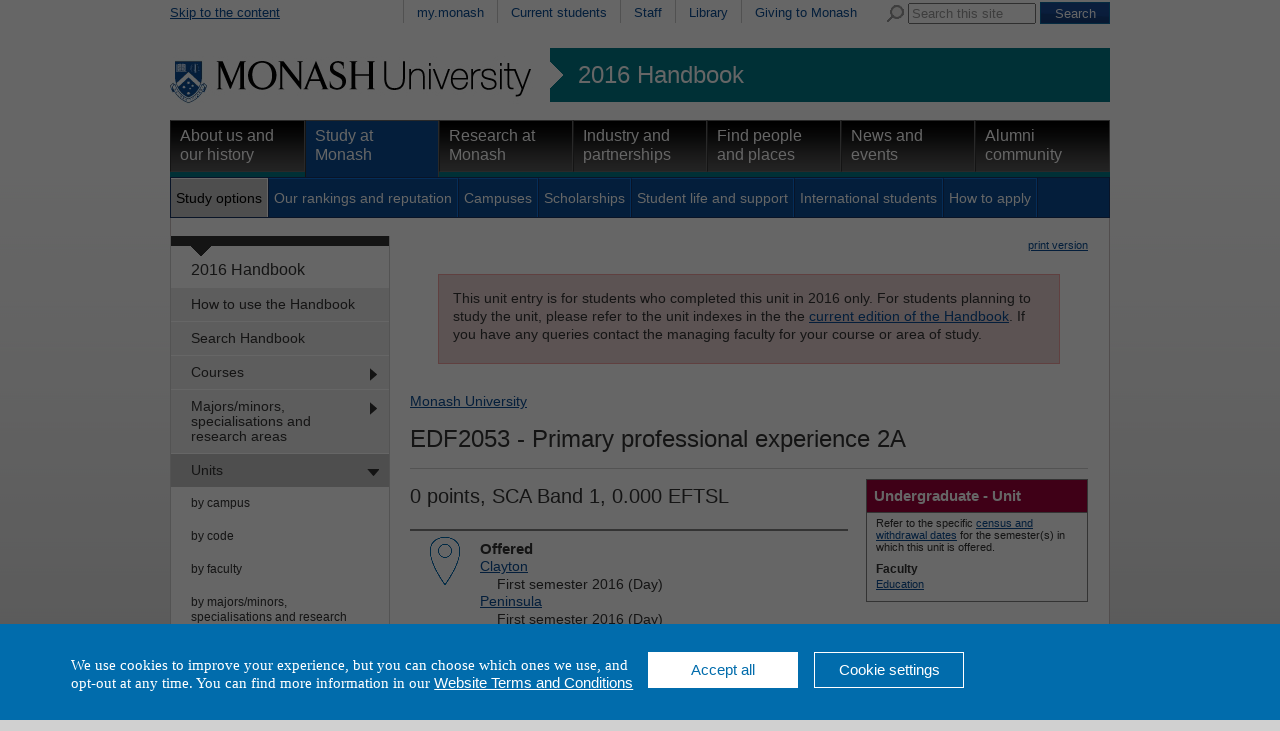

--- FILE ---
content_type: text/html
request_url: https://www3.monash.edu/pubs/2016handbooks/units/EDF2053.html
body_size: 31335
content:
<!DOCTYPE html PUBLIC "-//W3C//DTD XHTML 1.0 Transitional//EN"
    "http://www.w3.org/TR/xhtml1/DTD/xhtml1-transitional.dtd">
<html xmlns="http://www.w3.org/1999/xhtml" xml:lang="en" lang="en">
<head>
		<meta http-equiv="X-UA-Compatible" content="IE=9" /> 
    <title>EDF2053: Primary professional experience 2A - 2016 Handbook - Monash University</title >
    <meta http-equiv="Content-Type" content="text/html; charset=utf-8" />
		<meta name="author" content="unitswww" />
		<meta name="date.review" scheme="ISO8601" content="2016-09-01" />
<meta name="dc.description" content="EDF2053: Primary professional experience 2A"/>
<meta name="description" content="EDF2053: Primary professional experience 2A"/>
<meta name="approver" content="Donna Aitken" />
<meta name="dc.title" content="EDF2053: Primary professional experience 2A"/>
<meta name="dc.identifier" scheme="uri" content="http://www.monash.edu.au/www/pubs/2016handbooks/units/EDF2053.html"/> 



<link rel="stylesheet" href="/assets-global/monash/styles/reset.css" type="text/css" />
<link rel="stylesheet" href="/assets-global/monash/styles/monash.css" type="text/css" />
<link rel="stylesheet" href="/assets-global/monash/styles/header.css" type="text/css" />
<link rel="stylesheet" href="/assets-global/monash/styles/highlight-box.css" type="text/css" />
<link rel="stylesheet" href="/assets-global/monash/styles/slide-box.css" type="text/css" />
<link rel="stylesheet" href="/assets-global/monash/styles/banner-carousel.css" type="text/css" />
<link rel="stylesheet" href="/assets-global/monash/styles/tabs.css" type="text/css" />
<!--[if IE]><link rel="stylesheet" href="/assets-global/monash/styles/tabs-ie.css" type="text/css" /><![endif]-->
<link rel="stylesheet" href="/assets-global/monash/styles/section-nav.css" type="text/css" />
<link rel="stylesheet" href="/assets-global/monash/styles/gallery.css" type="text/css" />
<link rel="stylesheet" href="/assets-global/monash/styles/footer.css" type="text/css" />
<link rel="stylesheet" href="/assets-global/monash/styles/socialmedia.css" type="text/css" />
<link rel="stylesheet" href="/assets-global/monash/styles/monash-universal.css" type="text/css" />
<!--[if IE 7]><link rel="stylesheet" href="/assets-global/monash/styles/ie7.css" type="text/css" /><![endif]-->
<!--[if IE 6]><link rel="stylesheet" href="/assets-global/monash/styles/ie6.css" type="text/css" /><![endif]-->



<script src="/assets-global/monash/js/current-jquery.js"></script> 
<script src="/assets-global/monash/js/current-jquery-ui.js"></script> 
<script src="/assets-global/monash/js/current-cycle.js"></script> 
<script src="/assets-global/monash/js/banner-carousel.js"></script>
<script src="/assets-global/monash/js/vertical-tabs.js"></script>
<script src="/assets-global/monash/js/jquery.twitter-feed.js"></script>
<script src="/assets-global/monash/js/date.js"></script>
<script src="/assets-global/monash/js/clearinput.js"></script>

<!--MONASH GA -->
<script src="/assets-global/monash/js/monash_ga.js"></script>
<!-- GA changed for tag manager and moved to just after body-->


<!--OTHER HEADERS-->
<!-- BRANCH SPECIFIC HEADERS --><link rel="stylesheet" href="/pubs/2016handbooks/assets/styles/handbooks.css" type="text/css"    /><link rel="stylesheet" href="/pubs/2016handbooks/assets/styles/print-handbooks.css" type="text/css" media="print"   />
</head>	
<body id="content_page">
<!-- Google Tag Manager -->
<noscript><iframe src="//www.googletagmanager.com/ns.html?id=GTM-TX9XZL" height="0" width="0" style="display:none;visibility:hidden"></iframe></noscript><script>(function(w,d,s,l,i){w[l]=w[l]||[];w[l].push({'gtm.start': new Date().getTime(),event:'gtm.js'});var f=d.getElementsByTagName(s)[0], j=d.createElement(s),dl=l!='dataLayer'?'&l='+l:'';j.async=true;j.src= '//www.googletagmanager.com/gtm.js?id='+i+dl;f.parentNode.insertBefore (j,f); })(window,document,'script','dataLayer','GTM-TX9XZL');</script> 

<!-- End Google Tag Manager -->

	<div class="outer_frame_960">
	<div class="inner_frame_940">


<div class="pub_admin"><!--Do not move this area away from the top of the doc-->
<p class="pub_admin_section">units</p>
<p class="pub_admin_filename">EDF2053</p>
<p class="pub_admin_faculty">Faculty of Education</p>
<div class="print-date">

<span class="print-date-updated"> 18 September 2017 </span>
<span class="print-date-printed"> 18 January 2026 </span>
</div>
</div>

<!--   H E A D E R   D Y N A M I C A L L Y   I N C L U D E D  -->




<div id="header" >
<div id="skip"><a href="#content" title="Skip to the content">Skip to the content</a></div>
<div id="header_navigation" class="nav"><div id="universal_search">
<form action="http://search.monash.edu/" id="searchbox_001621737867968046729:nsl4i5alcty" name="searchbox_001621737867968046729:nsl4i5alcty">
<label for="q" class="search">Search Monash</label>
<img alt="" src="/assets-global/monash/images/template/search.png"/>
<input type="hidden" value="001621737867968046729:nsl4i5alcty" name="cx"/>
<input type="hidden" value="FORID:11" name="cof"/>
<input class="clear-input initial-colour" type="text" size="40" name="q" id="q" value="Search this site"/> 
<input class="form-submit" type="submit" value="Search" name="sa"/>
</form>
</div><!--end search-->
 <ul><li ><a href="https://my.monash.edu.au/" title="my.monash portal">my.monash</a></li>
<li ><a href="http://www.monash.edu.au/students/" title="Information for students currently enrolled at Monash University">Current students</a></li>
<li ><a href="https://my.monash.edu.au/staff/" title="Information for staff members at Monash University">Staff</a></li>
<li ><a href="http://www.lib.monash.edu.au/" title="Monash Libraries">Library</a></li>
<li ><a href="http://www.monash.edu.au/giving/" title="Alumni">Giving to Monash</a></li>
</ul></div><!-- end prenav-->
<div class="clear"></div>
<div id="logorow" class="faculty-header">
<div id="home"><a  href="http://www.monash.edu.au/" title="Home"><img src="/assets-global/monash/images/template/monash-logo.png" alt="Monash University" /></a> </div>
<div id="subsite"><a href="http://www.monash.edu.au/pubs/2016handbooks/">2016 Handbook</a></div><div class="clear"></div> 

</div><!--end logo row-->
<div id="primary_navigation" class="nav highlight-color ">
<ul>
<li class=""><a class="primary-of-seven   primary-one-of-seven" href="http://www.monash.edu.au/about/" title="About Monash University">About us and our history</a></li>
<li class=" active"><a class="primary-of-seven   primary-two-of-seven" href="http://www.monash.edu.au/study/" title="Information for people planning to study at one of Monash's many campuses">Study at Monash</a></li>
<li class=""><a class="primary-of-seven   primary-three-of-seven" href="http://www.monash.edu.au/research/" title="">Research at Monash</a></li>
<li class=""><a class="primary-of-seven   primary-four-of-seven" href="http://www.monash.edu.au/industry/" title="Cooperative ventures in research">Industry and partnerships</a></li>
<li class=""><a class="primary-of-seven   primary-five-of-seven" href="http://www.monash.edu.au/people/" title="">Find people and places</a></li>
<li class=""><a class="primary-of-seven   primary-six-of-seven" href="http://www.monash.edu.au/news/" title="">News and events</a></li>
<li class=""><a class="primary-of-seven   primary-seven-of-seven" href="http://www.monash.edu.au/alumni/" title="">Alumni community</a></li>
</ul></div>

<div class="clear"></div>
<div id="secondary_navigation" class="nav"><ul><li class="active"><a class="secondary-of-seven  secondary-one-of-seven" href="http://www.monash.edu.au/study/options/" title="Pick one of the 1300 courses at Monash University">Study options</a></li>
<li><a class="secondary-of-seven  secondary-two-of-seven" href="http://www.monash.edu.au/study/rankings/" title="">Our rankings and reputation</a></li>
<li><a class="secondary-of-seven  secondary-three-of-seven" href="http://www.monash.edu.au/study/campuses/" title="About Monash Campuses">Campuses</a></li>
<li><a class="secondary-of-seven  secondary-four-of-seven" href="http://www.monash.edu.au/study/scholarships/" title="">Scholarships</a></li>
<li><a class="secondary-of-seven  secondary-five-of-seven" href="http://www.monash.edu.au/study/life/" title="">Student life and support</a></li>
<li><a class="secondary-of-seven  secondary-six-of-seven" href="http://www.monash.edu.au/study/international/" title="">International students</a></li>
<li><a class="secondary-of-seven  secondary-seven-of-seven" href="http://www.monash.edu.au/study/apply/" title="">How to apply</a></li>
<li class="null"></li></ul><div class="clear"></div>
</div>

<div class="clear"></div>
</div> <!-- /header -->






<div class="content_frame">
<div id="section-nav"><!-- SECTION NAVIGATION-->


<!-- /prod/main/prod/www/pubs/2016handbooks/WORKAREA/main<br/>
<br>new L: 1 s: 0 t:0 m:-1 l:-1
<br>new L: 1 s: 0 t:1 m:-1 l:-1
<br>new L: 1 s: 0 t:2 m:-1 l:-1
<br>new L: 2 s: 0 t:2 m:0 l:-1
<br>new L: 2 s: 0 t:2 m:1 l:-1
<br>new L: 2 s: 0 t:2 m:2 l:-1
<br>new L: 2 s: 0 t:2 m:3 l:-1
<br>new L: 2 s: 0 t:2 m:4 l:-1
<br>new L: 2 s: 0 t:2 m:5 l:-1
<br>new L: 2 s: 0 t:2 m:6 l:-1
<br>new L: 2 s: 0 t:2 m:7 l:-1
<br>new L: 2 s: 0 t:2 m:8 l:-1
<br>new L: 2 s: 0 t:2 m:9 l:-1
<br>new L: 2 s: 0 t:2 m:10 l:-1
<br>new L: 2 s: 0 t:2 m:11 l:-1
<br>new L: 1 s: 0 t:3 m:11 l:-1
<br>new L: 2 s: 0 t:3 m:0 l:-1
<br>new L: 2 s: 0 t:3 m:1 l:-1
<br>new L: 2 s: 0 t:3 m:2 l:-1
<br>new L: 2 s: 0 t:3 m:3 l:-1
<br>new L: 2 s: 0 t:3 m:4 l:-1
<br>new L: 2 s: 0 t:3 m:5 l:-1
<br>new L: 2 s: 0 t:3 m:6 l:-1
<br>new L: 2 s: 0 t:3 m:7 l:-1
<br>new L: 2 s: 0 t:3 m:8 l:-1
<br>new L: 2 s: 0 t:3 m:9 l:-1
<br>new L: 2 s: 0 t:3 m:10 l:-1
<br>new L: 1 s: 0 t:4 m:10 l:-1
<br>new L: 2 s: 0 t:4 m:0 l:-1
<br>new L: 2 s: 0 t:4 m:1 l:-1
<br>new L: 2 s: 0 t:4 m:2 l:-1
<br>new L: 2 s: 0 t:4 m:3 l:-1
<br>new L: 2 s: 0 t:4 m:4 l:-1
<br>new L: 2 s: 0 t:4 m:5 l:-1
<br>new L: 2 s: 0 t:4 m:6 l:-1
<br>new L: 2 s: 0 t:4 m:7 l:-1
<br>new L: 2 s: 0 t:4 m:8 l:-1
<br>new L: 2 s: 0 t:4 m:9 l:-1
<br>new L: 1 s: 0 t:5 m:9 l:-1
<br>new L: 1 s: 0 t:6 m:-1 l:-1
<br>new L: 1 s: 0 t:7 m:-1 l:-1
<br>new L: 1 s: 0 t:8 m:-1 l:-1
<br>new L: 2 s: 0 t:8 m:0 l:-1
<br>new L: 2 s: 0 t:8 m:1 l:-1
<br>new L: 1 s: 0 t:9 m:1 l:-1
<br>new L: 1 s: 0 t:10 m:-1 l:-1
<br>new L: 1 s: 0 t:11 m:-1 l:-1
<br>1HASHNo submenu here<br>

<br>No submenu for How to use the Handbook<br>1HASHNo submenu here<br>

<br>No submenu for Search Handbooks using google<br>1HASHAdding  has_submenu to Courses<br>
SUBITEM: TeamSite::DCRnode=ARRAY(0x4c1fe0)<br>
SUBPATTERNS: /pubs/2016handbooks/courses/index-byclassification-comprehensive.html<br>
SUBITEM: TeamSite::DCRnode=ARRAY(0x4c3d2c)<br>
SUBPATTERNS: /pubs/2016handbooks/courses/index-byclassification-specialist.html<br>
SUBITEM: TeamSite::DCRnode=ARRAY(0x4c606c)<br>
SUBPATTERNS: /pubs/2016handbooks/courses/index-byawardtype-singledegree.html<br>
SUBITEM: TeamSite::DCRnode=ARRAY(0x4c7fb4)<br>
SUBPATTERNS: /pubs/2016handbooks/courses/index-byawardtype-doubledegree.html<br>
SUBITEM: TeamSite::DCRnode=ARRAY(0x4cad04)<br>
SUBPATTERNS: /pubs/2016handbooks/courses/index-bytype-one-yearhonours.html<br>
SUBITEM: TeamSite::DCRnode=ARRAY(0x4cd84c)<br>
SUBPATTERNS: /pubs/2016handbooks/courses/index-bycampus<br>
SUBITEM: TeamSite::DCRnode=ARRAY(0x4cfd9c)<br>
SUBPATTERNS: /pubs/2016handbooks/courses/index-bycode<br>
SUBITEM: TeamSite::DCRnode=ARRAY(0x4d2bb4)<br>
SUBPATTERNS: /pubs/2016handbooks/courses/index-byfaculty<br>
SUBITEM: TeamSite::DCRnode=ARRAY(0x4d4a4c)<br>
SUBPATTERNS: /pubs/2016handbooks/courses/index-bytitle<br>
SUBITEM: TeamSite::DCRnode=ARRAY(0x4d7f24)<br>
SUBPATTERNS: /pubs/2016handbooks/courses/index-bytype<br>
SUBITEM: TeamSite::DCRnode=ARRAY(0x4da0a0)<br>
SUBPATTERNS: /pubs/2016handbooks/courses/index-bymode-off-campus.html<br>
SUBITEM: TeamSite::DCRnode=ARRAY(0x4dc9c8)<br>
SUBPATTERNS: /pubs/2016handbooks/maps/<br>

<br>Submenu for Courses<br>2HASHNo submenu here<br>

<br>No submenu for Comprehensive courses<br>2HASHNo submenu here<br>

<br>No submenu for Specialist courses<br>2HASHNo submenu here<br>

<br>No submenu for Single degrees<br>2HASHNo submenu here<br>

<br>No submenu for Double degrees<br>2HASHNo submenu here<br>

<br>No submenu for One-year honours<br>2HASHNo submenu here<br>

<br>No submenu for by campus<br>2HASHNo submenu here<br>

<br>No submenu for by code<br>2HASHNo submenu here<br>

<br>No submenu for by faculty<br>2HASHNo submenu here<br>

<br>No submenu for by title<br>2HASHNo submenu here<br>

<br>No submenu for by type<br>2HASHNo submenu here<br>

<br>No submenu for by off-campus<br>2HASHNo submenu here<br>

<br>No submenu for **Course maps<br>1HASHAdding  has_submenu to Majors/minors, specialisations and research areas<br>
SUBITEM: TeamSite::DCRnode=ARRAY(0x4e16f8)<br>
SUBPATTERNS: /pubs/2016handbooks/aos/index-bydomain_type-minor.html<br>
SUBITEM: TeamSite::DCRnode=ARRAY(0x4e4ba8)<br>
SUBPATTERNS: /pubs/2016handbooks/aos/index-bydomain_type-major.html<br>
SUBITEM: TeamSite::DCRnode=ARRAY(0x4e7638)<br>
SUBPATTERNS: /pubs/2016handbooks/aos/index-bydomain_type-extended-major.html<br>
SUBITEM: TeamSite::DCRnode=ARRAY(0x4e9f18)<br>
SUBPATTERNS: /pubs/2016handbooks/aos/index-bydomain_type-ug-specialisation.html<br>
SUBITEM: TeamSite::DCRnode=ARRAY(0x4ec9c8)<br>
SUBPATTERNS: /pubs/2016handbooks/aos/index-bydomain_type-honours-research-area.html<br>
SUBITEM: TeamSite::DCRnode=ARRAY(0x4ee354)<br>
SUBPATTERNS: /pubs/2016handbooks/aos/index-bydomain_type-pg-specialisation.html<br>
SUBITEM: TeamSite::DCRnode=ARRAY(0x4f145c)<br>
SUBPATTERNS: /pubs/2016handbooks/aos/index-bydomain_type-pg-research-area.html<br>
SUBITEM: TeamSite::DCRnode=ARRAY(0x4f433c)<br>
SUBPATTERNS: /pubs/2016handbooks/aos/index-bycampus<br>
SUBITEM: TeamSite::DCRnode=ARRAY(0x4f664c)<br>
SUBPATTERNS: /pubs/2016handbooks/aos/index-byfaculty<br>
SUBITEM: TeamSite::DCRnode=ARRAY(0x4f8b04)<br>
SUBPATTERNS: /pubs/2016handbooks/aos/index-bytitle<br>
SUBITEM: TeamSite::DCRnode=ARRAY(0x4fb58c)<br>
SUBPATTERNS: /pubs/2016handbooks/aos/search<br>

<br>Submenu for Majors/minors, specialisations and research areas<br>2HASHNo submenu here<br>

<br>No submenu for Minors<br>2HASHNo submenu here<br>

<br>No submenu for Majors<br>2HASHNo submenu here<br>

<br>No submenu for Extended majors<br>2HASHNo submenu here<br>

<br>No submenu for Undergraduate specialisations<br>2HASHNo submenu here<br>

<br>No submenu for Honours research areas<br>2HASHNo submenu here<br>

<br>No submenu for Postgraduate specialisations<br>2HASHNo submenu here<br>

<br>No submenu for Postgraduate research areas<br>2HASHNo submenu here<br>

<br>No submenu for by campus<br>2HASHNo submenu here<br>

<br>No submenu for by faculty<br>2HASHNo submenu here<br>

<br>No submenu for by title<br>2HASHNo submenu here<br>

<br>No submenu for **Browse majors/minors, specialisations and research areas<br>1HASHAdding  has_submenu to Units<br>
SUBITEM: TeamSite::DCRnode=ARRAY(0x5014ec)<br>
SUBPATTERNS: /pubs/2016handbooks/units/index-bycampus<br>
SUBITEM: TeamSite::DCRnode=ARRAY(0x503220)<br>
SUBPATTERNS: /pubs/2016handbooks/units/index-bycode<br>
SUBITEM: TeamSite::DCRnode=ARRAY(0x505f48)<br>
SUBPATTERNS: /pubs/2016handbooks/units/index-byfaculty<br>
SUBITEM: TeamSite::DCRnode=ARRAY(0x5085d0)<br>
SUBPATTERNS: /pubs/2016handbooks/units/index-byarea-of-study<br>
SUBITEM: TeamSite::DCRnode=ARRAY(0x50b0d0)<br>
SUBPATTERNS: /pubs/2016handbooks/units/index-bymode-off-campus.html<br>
SUBITEM: TeamSite::DCRnode=ARRAY(0x50df08)<br>
SUBPATTERNS: /pubs/2016handbooks/units/index-byou<br>
SUBITEM: TeamSite::DCRnode=ARRAY(0x510610)<br>
SUBPATTERNS: /pubs/2016handbooks/units/index-byteaching-period<br>
SUBITEM: TeamSite::DCRnode=ARRAY(0x5132a0)<br>
SUBPATTERNS: /pubs/2016handbooks/units/index-bytitle<br>
SUBITEM: TeamSite::DCRnode=ARRAY(0x515570)<br>
SUBPATTERNS: /pubs/2016handbooks/units/index-byadmin-category<br>
SUBITEM: TeamSite::DCRnode=ARRAY(0x5182e4)<br>
SUBPATTERNS: /pubs/2016handbooks/units/search<br>

<br>Submenu for Units<br>2HASHNo submenu here<br>

<br>No submenu for by campus<br>2HASHNo submenu here<br>

<br>No submenu for by code<br>2HASHNo submenu here<br>

<br>No submenu for by faculty<br>2HASHNo submenu here<br>

<br>No submenu for by majors/minors, specialisations and research areas<br>2HASHNo submenu here<br>

<br>No submenu for by off-campus<br>2HASHNo submenu here<br>

<br>No submenu for by school, department, centre<br>2HASHNo submenu here<br>

<br>No submenu for by teaching period<br>2HASHNo submenu here<br>

<br>No submenu for by title<br>2HASHNo submenu here<br>

<br>No submenu for by admin unit (staff only)<br>2HASHNo submenu here<br>

<br>No submenu for **Browse units<br>1HASHNo submenu here<br>

<br>No submenu for Unit Guides<br>1HASHNo submenu here<br>

<br>No submenu for Change register<br>1HASHNo submenu here<br>

<br>No submenu for Archived Handbooks<br>1HASHAdding  has_submenu to Faculty information <br>
SUBITEM: TeamSite::DCRnode=ARRAY(0x52669c)<br>
SUBPATTERNS: /pubs/2016handbooks/undergrad/
<br>
SUBITEM: TeamSite::DCRnode=ARRAY(0x5294ac)<br>
SUBPATTERNS: /pubs/2016handbooks/postgrad/
<br>

<br>Submenu for Faculty information <br>2HASHNo submenu here<br>

<br>No submenu for for undergraduate and honours<br>2HASHNo submenu here<br>

<br>No submenu for for postgraduate and research<br>1HASHNo submenu here<br>

<br>No submenu for Legislation and policies<br>1HASHNo submenu here<br>

<br>No submenu for Help and advice<br>1HASHNo submenu here<br>

<br>No submenu for Related information -->
<div id="tertiary" class="section-nav">
<div class="section-nav-title font-16"><a href="/pubs/2016handbooks/">2016 Handbook</a></div>
<ul class="font-14">	<li class=" first-menu-item"><a class=" first-menu-link" href="/pubs/2016handbooks/how-to-use-the-handbook.html" title="How to use the Handbook">How to use the Handbook</a></li>
	<li class=""><a class="" href="/pubs/2016handbooks/search.html" title="Search Handbooks using google">Search Handbook</a></li>
	<li class=" has_submenu"><a class="" href="/pubs/2016handbooks/courses/" title="Courses">Courses</a>
	
	</li>
	<li class=" has_submenu"><a class="" href="/pubs/2016handbooks/aos/index.html" title="Majors/minors, specialisations and research areas">Majors/minors, specialisations and research areas</a>
	
	</li>
	<li class="active  has_submenu"><a class="" href="/pubs/2016handbooks/units/" title="Units">Units</a>
	<ul class="font-12">
		<li class=" first-menu-item"><a class=" first-menu-link" href="/pubs/2016handbooks/units/index-bycampus.html" title="by campus">by campus</a></li>
		<li class=""><a class="" href="/pubs/2016handbooks/units/index-bycode.html" title="by code">by code</a></li>
		<li class=""><a class="" href="/pubs/2016handbooks/units/index-byfaculty.html" title="by faculty">by faculty</a></li>
		<li class=""><a class="" href="/pubs/2016handbooks/units/index-byarea-of-study.html" title="by majors/minors, specialisations and research areas">by majors/minors, specialisations and research areas</a></li>
		<li class=""><a class="" href="/pubs/2016handbooks/units/index-bymode-off-campus.html" title="by off-campus">by off-campus</a></li>
		<li class=""><a class="" href="/pubs/2016handbooks/units/index-byou.html" title="by school, department, centre">by school, department, centre</a></li>
		<li class=""><a class="" href="/pubs/2016handbooks/units/index-byteaching-period.html" title="by teaching period">by teaching period</a></li>
		<li class=""><a class="" href="/pubs/2016handbooks/units/index-bytitle.html" title="by title">by title</a></li>
		<li class=""><a class="" href="/pubs/2016handbooks/units/index-byadmin-category.html" title="by admin unit (staff only)">by admin unit (staff only)</a></li>
		<li class=""><a class="" href="/pubs/2016handbooks/units/search" title="**Browse units">**Browse units</a></li>
	</ul>
	</li>
	<li class=""><a class="" href="https://unitguidemanager.monash.edu/search" title="Unit Guides">Unit Guides</a></li>
	<li class=""><a class="" href="/pubs/2016handbooks/2016-change-register.html" title="Change register">Change register</a></li>
	<li class=""><a class="" href="/pubs/2016handbooks/archive.html" title="Archived Handbooks">Archived Handbooks</a></li>
	<li class=" has_submenu"><a class="" href="/pubs/2016handbooks/facultyinfo.html" title="Faculty information ">Faculty information </a>
	
	</li>
	<li class=""><a class="" href="/pubs/2016handbooks/policy/index.html" title="Legislation and policies">Legislation and policies</a></li>
	<li class=""><a class="" href="/pubs/2016handbooks/helpandadvice.html" title="Help and advice">Help and advice</a></li>
	<li class=""><a class="" href="/pubs/2016handbooks/relatedinfo.html" title="Related information">Related information</a></li>
</ul>
</div><!--end section-nav-->



</div>


<div class="content w678 ">
<p class="print"><img alt="" src="http://assets.monash.edu.au/images/print-icon.gif" /><a href="http://www.its.monash.edu.au/non-cms/staff/web/Convert3PDF/urlsupply-convert2pdf.php?urlhost=www.monash.edu&urlpage=/pubs/2016handbooks/units/EDF2053.html">print version</a></p>

<div class="archive">


<p>This unit entry is for students who completed this unit in 2016 only. For students planning to study the unit, please refer to the unit indexes in the the <a href="http://www.monash.edu.au/pubs/handbooks/units/">current edition of the Handbook</a>.  If you have any queries contact the managing faculty for your course or area of study.</p>
</div>


<HTML>
<BODY>
<div><a href='http://www.monash.edu.au/'>Monash University</a> </div>
</BODY></HTML>

<a name="content"></a><h1>
<span class="banner_edu"><span class="unitcode">EDF2053</span> - Primary professional experience 2A</span>
</h1>
<h2>0 points, SCA Band 1, 0.000 EFTSL</h2>


<div class="content-column w678">
	<div>
<!--for possible future formatting options-->

<div class="unit-info-box" id="box-EDF2053">
<div class="unit-info-box-heading heading_edu">Undergraduate - Unit</div>
<p class="pub_highlight_value">Refer to the specific 
<a href="http://monash.edu/enrolments/dates/census.html">census and withdrawal dates</a> for the semester(s) in which this unit is offered.</p>
<p class="pub_highlight_heading">Faculty</p><p class="pub_highlight_value"><a href="index-byfaculty-edu.html"> Education</a></p>
</div>
<div class="pub_preamble pub_unit_preamble_skinny" id="preamble-EDF2053"><div class="preamble_entry"><div class="pubs_preamble_icon icon_mode"></div>
<p class="pub_preamble_heading">Offered</p><div class="pub_preamble_value" ><p><a href="index-bycampus-clayton.html">Clayton</a></p><ul class="pub_preamble_value_offerings"><li>First semester 2016 (Day)</li></ul><p><a href="index-bycampus-peninsula.html">Peninsula</a></p><ul class="pub_preamble_value_offerings"><li>First semester 2016 (Day)</li></ul></div></div><!--preamble entry-->
</div><!--/end premable-->
<h3 class="pub_heading uge-synopsis">Synopsis</h3>
<div class=" uge-synopsis-content" style=""><p>
This unit monitors primary professional experience in the Bachelor of Education (Honours). Students complete the required number of days and the activities specified in the unit guide. Students' learning is supported by relevant academic staff in the Faculty of Education, and by teacher mentors in the education setting in which they are placed.
</p>
</div>
<h3 class="pub_heading uge-outcomes">Outcomes</h3>
<div class=" uge-outcomes-content" style=""><p>
Upon successful completion of this unit students should be able to:</p><ol start="1"><li> complete the required number of days of professional experience and the activities specified in the unit guide</li><li> document their professional learning through means such as a professional experience folder which records lesson planning, self-reflections and an evaluation on developing practice</li><li> achieve a satisfactory level of progress in their development as teachers in line with the requirements outlined in the unit guide and the placement report.</li></ol><p>
</p>
</div>
<h3 class="pub_heading uge-fieldwork">Fieldwork</h3>
<div class=" uge-fieldwork-content" style=""><p>
Early Years Education specialisation: 5 days in lower primary school
</p>
</div>
<h3 class="pub_heading uge-assessment">Assessment</h3>
<div class=" uge-assessment-content" style=""><p>
<!--no list--> This unit is graded pass grade only (PGO).<br />Students enrolled in this unit must complete learning outcomes 1, 2 and 3 in order to gain a pass grade only assessment. This means students must achieve a satisfactory report and complete documentation of their learning as required, including detailed records of their planning and reflection on their practice during their professional experience.<br />
</p>
</div>
<h3 class="pub_heading uge-workload-requirements">Workload requirements</h3>
<div class=" uge-workload-requirements-content" style=""><p>
Students must either attend on-campus briefing sessions or take responsibility to view the online recorded version of professional experience briefing sessions for their course. Students must attend their professional experience days and meet the required number of days as outlined in the unit guide.
</p>
<p>See also <a href="http://www.monash.edu.au/timetables/">Unit timetable information</a></p></div>
<h3 class="pub_heading uge-this-unit-applies-to-the-following-areas-of-study">This unit applies to the following area(s) of study</h3>
<div class=" uge-this-unit-applies-to-the-following-areas-of-study-content" style=""><p>
<a href="../aos/early-years-education/">Early years education</a><br/>
<a href="../aos/primary-education/">Primary education</a><br/>
<a href="../aos/primary-and-secondary-health-and-physical-education/">Primary and secondary health and physical education</a>
</p>
</div>
<h3 class="pub_heading uge-co-requisites">Co-requisites</h3>
<div class=" uge-co-requisites-content" style=""><p>
<a class="fixed" href="EDF2030.html">EDF2030</a> or <a class="fixed" href="EDF2210.html">EDF2210</a>
</p>
</div>

</div>

<div class="clear"></div>
</div> <!-- edn content column -->
</div> <!-- end content -->
<div class="clear"></div>

</div> <!-- end content_frame-->


<img class="dropshadow" src="/assets-global/monash/images/template/dropshadow-4-col.png" />

<!--footer-->
<div class="clear"></div>
<div id="footer">
	<div class="footer">&nbsp;</div>
			
<div class="column first_in_column">
<h2 class="h25">Quick links</h2>
<ul>
<li><a href="//www.monash.edu.au/students/key-dates/ " title="Important dates">Important dates</a></li>
<li><a href="//www.monash.edu.au/payments/" title="Pay online">Pay online</a></li>
<li><a href="//www.monash.edu.au/library/" title="Library">Library</a></li>
<li><a href="/people/maps/" title="Campus and Location maps">Maps</a></li>
<li><a href="//www.monash.edu.au/jobs/" title="Jobs at Monash">Jobs at Monash</a></li>
<li><a href="/about/glance/social-inclusion/indigenous/" title="Indigenous Australians">Indigenous Australians</a></li>
</ul>
<div class="clear"></div>
</div><!--end column 0 -->
			
<div class="column ">
<h2 class="h25">About Monash</h2>
<ul>
<li><a href="/faculties.html" title="Faculties">Faculties</a></li>
<li><a href="/study/campuses/" title="Campuses">Campuses</a></li>
<li><a href="/a-z.html" title="A &ndash; Z Index">A &ndash; Z Index</a></li>
<li><a href="/people/contact.html" title="Contact Monash">Contact Monash</a></li>
<li><a href="//www.monash.edu.au/news/releases/" title="Media releases">Media releases</a></li>
<li><a href="/study/rankings/more.html" title="Our approach to education">Our approach to education</a></li>
</ul>
<div class="clear"></div>
</div><!--end column 1 -->
			
<div class="column ">
<h2 class="h25">On our site</h2>
<ul>
<li><a href="//www.monash.edu.au/students/" title="Current students">Current students</a></li>
<li><a href="https://my.monash.edu.au/staff/" title="Staff">Staff</a></li>
<li><a href="/sitemap.html" title="Sitemap">Sitemap</a></li>
</ul>
<div class="clear"></div>
</div><!--end column 2 -->
			<div class="column last_in_column">
<div class="footer-group-of-eight">
<span class="footer-title">A member of</span>
<a href="//www.go8.edu.au/"><img alt="Monash University is a member of the group of eight Australian Universities" id="go8-img" src="/assets-global/monash/images/template/go8-no-whitespace-black.png"/></a>
</div> <!--/group-of-eight-->
</div><!--/end column 4-->

		<div class="clear"></div>

<div class="detail">

<p>
Authorised by: Manager, Curriculum and Publications.<br/> 
Maintained by: <a href='mailto:publications@monash.edu.au'>Curriculumn and Publications</a>.<br/> 
Last updated:   18 September 2017. 
</p>
</div> <!-- end detail-->
<div class="detail">
<p>
<a href="//www.copyright.monash.edu/">Copyright</a> &copy;   2026 <a href="//www.monash.edu.au/">Monash University</a>. ABN 12 377 614 012 - 
<a href="//www.monash.edu.au/accessibility.html">Accessibility</a> - 
<a href="//www.monash.edu.au/caution.html">Caution</a> - 
<a href="//www.monash.edu.au/privacy.html">Privacy</a><br/>
Monash University CRICOS Provider Number: 00008C, Monash College CRICOS Provider
 Number: 01857J
</p>
</div>

<div id="footer-traditional">
<a href="//monash.edu/about/glance/social-inclusion/indigenous/"><img alt="
" id="footer-flag" src="/assets-global/monash/images/template/flag.jpg"></a>
<p>We acknowledge and pay respects to the Elders and Traditional Owners of the land on which our Australian campuses stand. <a href="//monash.edu/about
/glance/social-inclusion/indigenous/">Information for Indigenous Australians</a>
</p>
</div> <!-- end footer-traditional-->


<div class="clear"></div>

</div><!-- /footer-->
<!-- Reference: INC000000348982 -->
<!-- Google Code for Main list -->
<!-- Remarketing tags may not be associated with personally identifiable information or placed on pages related to sensitive categories. For instructions on adding this tag and more information on the above requirements, read the setup guide: google.com/ads/remarketingsetup -->
<script type="text/javascript">
/* <![CDATA[ */
var google_conversion_id = 964988817;
var google_conversion_label = "kZNBCP_1ugQQkZ-SzAM";
var google_custom_params = window.google_tag_params;
var google_remarketing_only = true;
/* ]]> */
</script>
<script type="text/javascript" src="//www.googleadservices.com/pagead/conversion.js">
</script>
<noscript>
<div style="display:inline;">
<img height="1" width="1" style="border-style:none;" alt="" src="//googleads.g.doubleclick.net/pagead/viewthroughconversion/964988817/?value=0&amp;label=kZNBCP_1ugQQkZ-SzAM&amp;guid=ON&amp;script=0"/>
</div>
</noscript>
<!--crazy egg-->



	
	</div> <!-- /inner_frame_940-->
	</div> <!-- /outer_frame_960 -->
</body>

</html>

	

--- FILE ---
content_type: text/css
request_url: https://www3.monash.edu/assets-global/monash/styles/slide-box.css
body_size: 2849
content:
.slide-box{
border:1px solid #cccccc;;
}

#landing_page .slide-box{
	background-color:#f3f3f3;
}


.slide-box .navigation {background-color:#f3f3f3;}
.slide-box .navigation-right{ position: absolute; bottom: 12px; right: 12px; }
.slide-box .navigation-left { position: absolute; bottom: 12px; left: 12px; }

.slide-box .navigation a {
				font-size:12px;
        display: inline-block;
        padding: 0px 5px;
        margin: 1px;
        border-style: solid;
        border-width: 1px;
        border-color: #999 #000 #000 #999;
 /*background: #094c93 url(/assets-global/monash/images/template/ui-bg_gloss-wave_35_094c93_500x100.png)*/
}
.slide-box .navigation a,
.slide-box .navigation a:link,
.slide-box .content .navigation a,
.slide-box .content .navigation a:link {
        color: #fff;
        text-decoration: none;
        background-color: #666;
}

.slide-box .navigation a.activeSlide,
.slide-box .navigation a.activeSlide:link {
        color: #fff;
        background-color: #094c93;
        background: #094c93 url('//www.monash.edu.au/assets-global/monash/images/template/ui-bg_gloss-wave_35_094c93_500x100.png') 50% 50% repeat-x;
 border: 1px solid #094c93;

}

.slide-box .navigation a:hover {
        background-color: #666;
        border-style: solid;
        border-width: 1px;
        border-color: #000 #999 #999 #000;
}

.slide-box .navigation a span.pause-resume {
        padding: 0px 2px;
        background-position: center 50%;
        background-repeat: no-repeat;
        display: block;
}

.slide-box .navigation a.resumeButton span.pause-resume {
        background-image: url('//www.monash.edu.au/assets-global/monash/images/template/playbutton.png');
}

.slide-box .navigation a.pauseButton span.pause-resume {
        background-image: url('//www.monash.edu.au/assets-global/monash/images/template/pausebutton.png');
}

.slide-box .navigation a span.pause-resume span {
        display: none;
}


.set-height{
overflow:hidden;
}

.tiny-height-box{ height:100px; }
.tiny-height-box .tiny-height-box{ height:80px; }

.small-height-box{ height:220px; }
.small-heigh-box .small-height-box{ height:200px; }

.medium-height-box{ height:340px; }
.medium-height-box .medium-height-box{height:320px;}

.large-height-box{ height:460px; }
.large-height-box .large-height-box{ height:440px; }

.xlarge-height-box{ height:580px; }
.xlarge-height-box .xlarge-height-box{ height:560px; }



.slide-box .box-column .highlight-box
        {
                float:left;
                border:0px solid white;
                /*margin:0px 00px 0px 00px;*/
        }


.slide-box .box-column .box-include-frame .highlight-box{
        margin:0px;
        }

.slide-box .box-column .highlight-box .box-column
        {
                margin:0px;
        }

.slide-box .box-column .one-page-column{
        width:200px;
        }



--- FILE ---
content_type: text/css
request_url: https://www3.monash.edu/assets-global/monash/styles/section-nav.css
body_size: 3436
content:
/* Specific landing/content info first */
#landing_page #tertiary h3,
#landing_page #tertiary div.section-nav-title,
#landing_page #tertiary p.section-nav-title{
display:none;
}
#section-nav,
#section-nav-plain {
	float:left;
	border-left:1px solid #d0d0d0;
	border-right:1px solid #d0d0d0;
	border-bottom:1px solid #d0d0d0;
}
#landing_page #section-nav,
#landing_page #section-nav-plain {
	width:217px;
	background-color:#ffffff;
	margin:-20px 20px 20px 0;
}
	/* If no banner carousel */
	#landing_page #section-nav-plain{
		margin-top:-10px;
	}
#content_page #section-nav {
	width:218px;
	margin:0 0 20px -1px;
}
#tertiary h3 {
	padding:5px 5px 5px 0px;
}
/* font sizes */
.font-16 {
	font-size: 16px;
	line-height: 17px;
}
.font-14 {
	font-size:14px;
	line-height:18px;
}
.section-nav .font-14 {
	line-height:15px;
}
.font-12 {
	font-size:12px;
	line-height:15px;
}
/* Generic info about section navs */
#tertiary h3 {
	background-color:#333333;
	font-size:18px;
	font-weight:normal;
	color:#ffffff;
	margin: 0;
}
.section-nav-title {
	font-weight:normal;
	background: #fff url('/assets-global/monash/images/template/arrow-down.png') no-repeat 20px 0;
	border-top: 10px solid #333;
	padding:15px 20px 9px 20px;
}
	/* Backward compatibility with old title structure */
	#tertiary p.section-nav-title{
		padding:8px 0px 2px 0px; 
	}
.section-nav ul,
.section-nav ul li {
	list-style: none;
}
.section-nav a {
	text-decoration: none;
	background:transparent;
	margin:0px 20px 0px 20px;
	padding: 9px 0px 9px 0px;
	display:block;
}
.section-nav a,
.section-nav a:visited,
#section-nav .section-nav-title {
	color:#333;
}
/* DM reworking title structure to behave appropriately & consistently
   for titles with links and titles without. Now <div><a/></div> */
#section-nav .section-nav-title a {
	padding:0px;
	margin:0px;
}
.section-nav > ul > li,
#menu-icon {
	background: #EAE9E9;
	border-top:1px solid #fff;
}
.section-nav > ul > .has_submenu {
	background: #EAE9E9 url('/assets-global/monash/images/template/sml-right-nick-333.png') no-repeat 95% 12px;
}
.section-nav > ul > li a {
	margin-right:25px;
}
.section-nav > ul > li > ul > li, /* fourth level */
.section-nav > ul > li.active > ul > li,
.section-nav > ul > li > ul > li > ul > li, /* fifth level */
.section-nav > ul > li.active > ul > li > ul > li {
	background:#fff;
}
.section-nav > ul > li > ul > li > ul {
	border-bottom:1px solid #ccc;
}
.section-nav > ul > li > ul > li > ul > li {
	background-image: url(/assets-global/monash/images/template/bullet.png);
	background-repeat:no-repeat;
	background-position: 31px 12px;
}
.section-nav > ul > li > ul > li > ul > li a {
	display:inline-block;
	margin-left:40px;
}
/* active & hover states */
.section-nav a:hover,
.section-nav a:active {
	text-decoration: underline;
	color:#094C93;
}
.section-nav .active,
.section-nav .active.has_submenu,
#menu-icon.active {
	background-color:#c3c3c3;
	color:#333;
}
	.section-nav .active > a:hover,
	.section-nav .active > a:active {
		color:#333;
	}
	.section-nav > ul > .active.has_submenu,
	.section-nav > ul > .active-section,
	#menu-icon.active {
		background-image: url('/assets-global/monash/images/template/sml-down-nick-333.png');
		background-repeat: no-repeat;
		background-position: 95% 12px;
	}
#menu-icon {
	display:none;
}


--- FILE ---
content_type: text/css
request_url: https://www3.monash.edu/pubs/2016handbooks/assets/styles/print-handbooks.css
body_size: 9699
content:
noscript { display: none; }
iframe{display:none;}

h2{
prince-bookmark-level: none;
}

#universal_navigation{
display:none;
}

.print-date-printed {
	string-set: printed content();
}

.pub_print_url{
	display:inline;
	}
.pub_screen_url{
	display:none;
	}


#content_page{
background:white none;
}

.outer_frame_960, .inner_frame_940{
width:inherit;
}


.shadow-4, .dropshadow{
display:none;
}

#content_page h1{
	margin:1px;
        string-set: doctitle content();
/*        font-size: 13pt; */
			
        prince-bookmark-level: 1;
        text-align: left;
	}


/* Print stylesheet */
@page {

/* These are over-ridden by the page:first ones */ 


	size: a4;
	margin: 2cm 1cm 2cm 1cm;

	@top-right {
		content: "Monash University 2016 handbook: "string(faculty-name);
		font-size: 6.5pt;
	}

@bottom-left {
white-space: pre;
content:"\APage printed: "string(printed)"\A SOURCE: http://www.monash.edu.au/pubs/2016handbooks/"string(section)"/"string(filename)".html";
font-size: 6.5pt;
  }

@bottom-right {
		content: "Page " counter(page) " of " counter(pages);
		font-size: 6.5pt;
	}
}

@page:first {
	margin: 4cm 1cm 4cm 1cm;

	@top-right {
		content: normal;
	}

	@bottom-right {
		content: normal;
	}

	@top-left {
		font-size: 5.5pt;
		content: url(https://assets.monash.edu.au/images/logo.gif)"\A The Monash University Handbook provides information on the courses and units offered to students at Monash during the current academic year. It is primarily a tool to assist students who have commenced,\A or are about to commence, their studies to plan each stage of enrolment in their chosen course, so that they can undertake the required program of study. In particular, the Handbook includes the overall\A requirements that students who commence a course in the current academic year must normally satisfy before they are eligible to be awarded that qualification. Students who commenced their studies in their\A enrolled course prior to the current academic year should consult the archived Handbook for the year in which they commenced their studies. All handbooks are available online at\A www.monash.edu.au/pubs/handbooks, including notifications of updates via the handbook change register.";
		margin-left: 0.5cm;
		font-family: arial, sans-serif;
		white-space: pre;
	}
@bottom-left {content: "SOURCE: http://www.monash.edu.au/pubs/2016handbooks/"string(section)"/"string(filename)".html \A CRICOS Provider Number: 00008C\A Monash University 2016 handbooks: "string(faculty-name)"\A Page " counter(page) " of " counter(pages) "\A Page printed: "string(printed)"\A \A While the information provided herein was correct at the time of viewing and/or printing, Monash University reserves the right to alter procedures, fees and regulations should the need arise. Students should \A carefully read all official correspondence, other sources of information for students and the official university noticeboards to be aware of changes to the information contained herein. The inclusion in a publication of \A details of a course in no way creates an obligation on the part of the university to teach it in any given year, or to teach it in the manner described. The university reserves the right to discontinue or vary courses at any \A time without notice. Students should always check with the relevant faculty officers when planning their courses. Some courses and units are described which may alter or may not be offered due to insufficient enrolments \A or changes to teaching personnel. ";
font-family: sans-serif;
font-size: 5.5pt;
white-space: pre;
}

}


.archive{
	font-size:.7rem;
	margin-top: 0px;
	}

span.course_name, 
span.aos_name {
	display:block;
	prince-bookmark-level: 1;
	prince-bookmark-label: attr(title);
	background-color: #FFFFFF;
	color: black;
	font-size: 14pt ! important;
}

pub_banner_box {
	background-color: #FFFFFF;
	color: black;
	padding: 0.2em 0.4em;
	font-size: 14pt;
}

.unitcode {
	string-set: course-code content();
}

.code {
	string-set: course-code content();
	background-color: #FFFFFF;
	color: black;
	font-size: 14pt;
}


th:contains("Managing faculty") + td {
	string-set: faculty-name content()
}

.pub_admin_faculty{
	string-set: faculty-name content()
	}

.pub_admin_section {
string-set: section content();
}

.pub_admin_filename {
string-set: filename content();
}

.print-date {
	font-size: 6.5pt;
	float:right;
}

.print-date-updated:before {
	content: "Content last updated ";
}

.print-date-updated {
	string-set: updated content(); 
}

.print-date-printed:before {
	content: "Printed on ";
}




.print-date-updated, .print-date-printed{
display:block;
}

#pcontent:before {
	content: "Some disclaimer may go here";
}

#header,
#section-nav,
#breadcrumbs,
#pbutton,
.print,
#footer, 
#section-nav-footer,
#booknav {
	display: none;
}

.page_banner {
	display:block;
	font-size: 10 ! important;
	color: black ! important;
	background-color: #FFFFFF ! important;
}




#content_page .content, #content_page .content_frame, #content_page .content-column{
float:none;
border:0px solid white;
}

#content_page .content-column
	{
	width:350px;
	}

#content_page .content-column{
	column-count: 2;
	column-width:50%;
	column-fill: auto;
	column-gap: 4em;
	margin-left: 0cm;
	background-color: #FFFFFF;
	font-size: 10pt;
	width:678px;

}

#content_page .content .course-info-box, #content_page .content .unit-info-box, #content_page .content .aos-info-box,
.course-info-box, .unit-info-box, .aos-info-box{
	font-size: .75rem;
	float:none;
	width:auto;
	margin: 0px 0px 0px 0px;
	border: 0px;
	padding-bottom:0px;
	}

.course-info-box-heading,  .unit-info-box-heading, .aos-info-box-heading{
border:0px;
padding:0px;
}

.pubs_preamble_icon{
	display:none;
	width:0px;
	}

.pub_preamble {
	width: auto;
	border:0px;
	margin-bottom: 0px;
}


.pub_preamble .preamble_entry{
	border:0px;
	}

#content_page .content  .pub_preamble p.pub_preamble_heading{
	font-size: .8rem;
	margin-top: 10px;

	}
.preamble_entry{
	min-height:0px;
	}

#content_page .content  .pub_preamble p,
#content_page .content  .pub_preamble ul{
margin-left:9px;
margin-right:0px;
}


#content_page .content p,
p {
	margin-top: 0;
	margin-bottom: 1em;
}

.pub_body {
	font-size: .8rem;
	margin-top: 0;
}

table {
	border-spacing: 2em;
	margin-bottom: 0.8em;
	background-color: #FFFFFF;
}

th.row0,
th.row1 {
	font-size: 8pt;
	text-align: left;
	width: 100%;
	background-color: #FFFFFF;
	padding-left: 0;
	padding-right: 0.2em;
	font-style: italic;
}

tr.row0, 
tr.row1 {
	margin-left: 1em;
	font-size: 8pt;
	text-align: left ! important;
	margin-top: 2em;
	border-spacing: 2em;
	width: 100%;
	background-color: #FFFFFF;
	font-style: italic;
}

.row0, 
.row1 {
	font-size: 8pt;
	text-align: left;
	margin-top: 1em;
	border-spacing: 1.8em;
	width: 100%;
	background-color: #FFFFFF;
	padding-left: 0;
	padding-right: 0.2em;
	font-style: italic;
}

#descriptor {
	font-size: 8pt;
	margin-top: 0;
	border-style: solid;
	border-width: thin;
	margin-bottom: 1;
}

td {
	text-align: left ! important;
	display: inline;
}

a:link, 
a:visited, 
a:active {
	color: black;
	text-decoration: none;
}

h3 {
	font-size: 1rem;
	prince-bookmark-level: none;
}

/* h3.pub_heading{ font-weight:bold; } */

body {
	page-break-before: avoid;
	min-width: 18.0cm;
	max-width: 19.0cm;
}

h5,h6 {
	margin-bottom: 0;
	prince-bookmark-level: none;
}

h4 {
	prince-bookmark-level: none;
}

ul {
	margin-top: 0;
}

title {
	font-size: larger;
}

li {
	margin-left: -8px;
	font-size: .8rem;
	margin-top: 0;
}

/* resetting the heading_FAC classes used in the undergrad/postgrad files, do not want in print version*/

#content_page .content .heading_ad a, #content_page .content .heading_ada a, #content_page .content .heading_ada a, #content_page .content .heading_arts a, #content_page .content .heading_bus a, #content_page .content .heading_edu a, #content_page .content .heading_it a, #content_page .content .heading_med a, #content_page .content .heading_law a, #content_page .content .heading_sci a, #content_page .content .heading_miri a, #content_page .content .heading_msi a ,
#content_page .content .heading_ad a:visited, #content_page .content .heading_ada a:visited, #content_page .content .heading_ada a:visited, #content_page .content .heading_arts a:visited, #content_page .content .heading_bus a:visited, #content_page .content .heading_edu a:visited, #content_page .content .heading_it a:visited, #content_page .content .heading_law a:visited, #content_page .content .heading_med a:visited, #content_page .content .heading_sci a:visited, #content_page .content .heading_miri a:visited, #content_page .content .heading_msi a:visited,
.heading_ad,.heading_arc,.heading_arts,.heading_bus,.heading_edu,.heading_eng,.heading_it,.heading_law,.heading_med,.heading_pha,.heading_pharm,.heading_sci {
	background-color: white; color:black;
	}

.banner_ad {
	border-bottom: 5px solid #3B3838;
	margin-bottom: 4px;
}

.banner_arc {
	border-bottom: 5px solid #333399;
	margin-bottom: 4px;
	font-size: 14pt;
}

.banner_arts {
	border-bottom: 5px solid #911C11;
	margin-bottom: 4px;
	font-size: 14pt;
}

.banner_bus {
	border-bottom: 5px solid #00889C;
	margin-bottom: 4px;
}

.banner_edu {
	border-bottom: 5px solid #C7B34C;
	margin-bottom: 4px;
}

.banner_eng {
	border-bottom: 5px solid #E9B050;
	margin-bottom: 4px;
}

.banner_it {
	border-bottom: 5px solid #653579;
	margin-bottom: 4px;
}

.banner_law {
	border-bottom: 5px solid #968D81;
	margin-bottom: 4px;
}

.banner_med {
	border-bottom: 5px solid #75BDEB;
	margin-bottom: 4px;
}

.banner_pharm, .banner_pha {
	border-bottom: 5px solid #B8C160;
	margin-bottom: 4px;
}

.banner_sci {
	border-bottom: 5px solid #195E4A;
	margin-bottom: 4px;
}


--- FILE ---
content_type: application/javascript
request_url: https://www3.monash.edu/assets-global/monash/js/current-jquery.js
body_size: 85900
content:
/*!
 * jQuery JavaScript Library v1.5.2
 * //jquery.com/
 *
 * Copyright 2011, John Resig
 * Dual licensed under the MIT or GPL Version 2 licenses.
 * //jquery.org/license
 *
 * Includes Sizzle.js
 * //sizzlejs.com/
 * Copyright 2011, The Dojo Foundation
 * Released under the MIT, BSD, and GPL Licenses.
 *
 * Date: Thu Mar 31 15:28:23 2011 -0400
 */
(function(a,b){function ci(a){return d.isWindow(a)?a:a.nodeType===9?a.defaultView||a.parentWindow:!1}function cf(a){if(!b_[a]){var b=d("<"+a+">").appendTo("body"),c=b.css("display");b.remove();if(c==="none"||c==="")c="block";b_[a]=c}return b_[a]}function ce(a,b){var c={};d.each(cd.concat.apply([],cd.slice(0,b)),function(){c[this]=a});return c}function b$(){try{return new a.ActiveXObject("Microsoft.XMLHTTP")}catch(b){}}function bZ(){try{return new a.XMLHttpRequest}catch(b){}}function bY(){d(a).unload(function(){for(var a in bW)bW[a](0,1)})}function bS(a,c){a.dataFilter&&(c=a.dataFilter(c,a.dataType));var e=a.dataTypes,f={},g,h,i=e.length,j,k=e[0],l,m,n,o,p;for(g=1;g<i;g++){if(g===1)for(h in a.converters)typeof h==="string"&&(f[h.toLowerCase()]=a.converters[h]);l=k,k=e[g];if(k==="*")k=l;else if(l!=="*"&&l!==k){m=l+" "+k,n=f[m]||f["* "+k];if(!n){p=b;for(o in f){j=o.split(" ");if(j[0]===l||j[0]==="*"){p=f[j[1]+" "+k];if(p){o=f[o],o===!0?n=p:p===!0&&(n=o);break}}}}!n&&!p&&d.error("No conversion from "+m.replace(" "," to ")),n!==!0&&(c=n?n(c):p(o(c)))}}return c}function bR(a,c,d){var e=a.contents,f=a.dataTypes,g=a.responseFields,h,i,j,k;for(i in g)i in d&&(c[g[i]]=d[i]);while(f[0]==="*")f.shift(),h===b&&(h=a.mimeType||c.getResponseHeader("content-type"));if(h)for(i in e)if(e[i]&&e[i].test(h)){f.unshift(i);break}if(f[0]in d)j=f[0];else{for(i in d){if(!f[0]||a.converters[i+" "+f[0]]){j=i;break}k||(k=i)}j=j||k}if(j){j!==f[0]&&f.unshift(j);return d[j]}}function bQ(a,b,c,e){if(d.isArray(b)&&b.length)d.each(b,function(b,f){c||bs.test(a)?e(a,f):bQ(a+"["+(typeof f==="object"||d.isArray(f)?b:"")+"]",f,c,e)});else if(c||b==null||typeof b!=="object")e(a,b);else if(d.isArray(b)||d.isEmptyObject(b))e(a,"");else for(var f in b)bQ(a+"["+f+"]",b[f],c,e)}function bP(a,c,d,e,f,g){f=f||c.dataTypes[0],g=g||{},g[f]=!0;var h=a[f],i=0,j=h?h.length:0,k=a===bJ,l;for(;i<j&&(k||!l);i++)l=h[i](c,d,e),typeof l==="string"&&(!k||g[l]?l=b:(c.dataTypes.unshift(l),l=bP(a,c,d,e,l,g)));(k||!l)&&!g["*"]&&(l=bP(a,c,d,e,"*",g));return l}function bO(a){return function(b,c){typeof b!=="string"&&(c=b,b="*");if(d.isFunction(c)){var e=b.toLowerCase().split(bD),f=0,g=e.length,h,i,j;for(;f<g;f++)h=e[f],j=/^\+/.test(h),j&&(h=h.substr(1)||"*"),i=a[h]=a[h]||[],i[j?"unshift":"push"](c)}}}function bq(a,b,c){var e=b==="width"?bk:bl,f=b==="width"?a.offsetWidth:a.offsetHeight;if(c==="border")return f;d.each(e,function(){c||(f-=parseFloat(d.css(a,"padding"+this))||0),c==="margin"?f+=parseFloat(d.css(a,"margin"+this))||0:f-=parseFloat(d.css(a,"border"+this+"Width"))||0});return f}function bc(a,b){b.src?d.ajax({url:b.src,async:!1,dataType:"script"}):d.globalEval(b.text||b.textContent||b.innerHTML||""),b.parentNode&&b.parentNode.removeChild(b)}function bb(a){return"getElementsByTagName"in a?a.getElementsByTagName("*"):"querySelectorAll"in a?a.querySelectorAll("*"):[]}function ba(a,b){if(b.nodeType===1){var c=b.nodeName.toLowerCase();b.clearAttributes(),b.mergeAttributes(a);if(c==="object")b.outerHTML=a.outerHTML;else if(c!=="input"||a.type!=="checkbox"&&a.type!=="radio"){if(c==="option")b.selected=a.defaultSelected;else if(c==="input"||c==="textarea")b.defaultValue=a.defaultValue}else a.checked&&(b.defaultChecked=b.checked=a.checked),b.value!==a.value&&(b.value=a.value);b.removeAttribute(d.expando)}}function _(a,b){if(b.nodeType===1&&d.hasData(a)){var c=d.expando,e=d.data(a),f=d.data(b,e);if(e=e[c]){var g=e.events;f=f[c]=d.extend({},e);if(g){delete f.handle,f.events={};for(var h in g)for(var i=0,j=g[h].length;i<j;i++)d.event.add(b,h+(g[h][i].namespace?".":"")+g[h][i].namespace,g[h][i],g[h][i].data)}}}}function $(a,b){return d.nodeName(a,"table")?a.getElementsByTagName("tbody")[0]||a.appendChild(a.ownerDocument.createElement("tbody")):a}function Q(a,b,c){if(d.isFunction(b))return d.grep(a,function(a,d){var e=!!b.call(a,d,a);return e===c});if(b.nodeType)return d.grep(a,function(a,d){return a===b===c});if(typeof b==="string"){var e=d.grep(a,function(a){return a.nodeType===1});if(L.test(b))return d.filter(b,e,!c);b=d.filter(b,e)}return d.grep(a,function(a,e){return d.inArray(a,b)>=0===c})}function P(a){return!a||!a.parentNode||a.parentNode.nodeType===11}function H(a,b){return(a&&a!=="*"?a+".":"")+b.replace(t,"`").replace(u,"&")}function G(a){var b,c,e,f,g,h,i,j,k,l,m,n,o,p=[],q=[],s=d._data(this,"events");if(a.liveFired!==this&&s&&s.live&&!a.target.disabled&&(!a.button||a.type!=="click")){a.namespace&&(n=new RegExp("(^|\\.)"+a.namespace.split(".").join("\\.(?:.*\\.)?")+"(\\.|$)")),a.liveFired=this;var t=s.live.slice(0);for(i=0;i<t.length;i++)g=t[i],g.origType.replace(r,"")===a.type?q.push(g.selector):t.splice(i--,1);f=d(a.target).closest(q,a.currentTarget);for(j=0,k=f.length;j<k;j++){m=f[j];for(i=0;i<t.length;i++){g=t[i];if(m.selector===g.selector&&(!n||n.test(g.namespace))&&!m.elem.disabled){h=m.elem,e=null;if(g.preType==="mouseenter"||g.preType==="mouseleave")a.type=g.preType,e=d(a.relatedTarget).closest(g.selector)[0];(!e||e!==h)&&p.push({elem:h,handleObj:g,level:m.level})}}}for(j=0,k=p.length;j<k;j++){f=p[j];if(c&&f.level>c)break;a.currentTarget=f.elem,a.data=f.handleObj.data,a.handleObj=f.handleObj,o=f.handleObj.origHandler.apply(f.elem,arguments);if(o===!1||a.isPropagationStopped()){c=f.level,o===!1&&(b=!1);if(a.isImmediatePropagationStopped())break}}return b}}function E(a,c,e){var f=d.extend({},e[0]);f.type=a,f.originalEvent={},f.liveFired=b,d.event.handle.call(c,f),f.isDefaultPrevented()&&e[0].preventDefault()}function y(){return!0}function x(){return!1}function i(a){for(var b in a)if(b!=="toJSON")return!1;return!0}function h(a,c,e){if(e===b&&a.nodeType===1){e=a.getAttribute("data-"+c);if(typeof e==="string"){try{e=e==="true"?!0:e==="false"?!1:e==="null"?null:d.isNaN(e)?g.test(e)?d.parseJSON(e):e:parseFloat(e)}catch(f){}d.data(a,c,e)}else e=b}return e}var c=a.document,d=function(){function G(){if(!d.isReady){try{c.documentElement.doScroll("left")}catch(a){setTimeout(G,1);return}d.ready()}}var d=function(a,b){return new d.fn.init(a,b,g)},e=a.jQuery,f=a.$,g,h=/^(?:[^<]*(<[\w\W]+>)[^>]*$|#([\w\-]+)$)/,i=/\S/,j=/^\s+/,k=/\s+$/,l=/\d/,m=/^<(\w+)\s*\/?>(?:<\/\1>)?$/,n=/^[\],:{}\s]*$/,o=/\\(?:["\\\/bfnrt]|u[0-9a-fA-F]{4})/g,p=/"[^"\\\n\r]*"|true|false|null|-?\d+(?:\.\d*)?(?:[eE][+\-]?\d+)?/g,q=/(?:^|:|,)(?:\s*\[)+/g,r=/(webkit)[ \/]([\w.]+)/,s=/(opera)(?:.*version)?[ \/]([\w.]+)/,t=/(msie) ([\w.]+)/,u=/(mozilla)(?:.*? rv:([\w.]+))?/,v=navigator.userAgent,w,x,y,z=Object.prototype.toString,A=Object.prototype.hasOwnProperty,B=Array.prototype.push,C=Array.prototype.slice,D=String.prototype.trim,E=Array.prototype.indexOf,F={};d.fn=d.prototype={constructor:d,init:function(a,e,f){var g,i,j,k;if(!a)return this;if(a.nodeType){this.context=this[0]=a,this.length=1;return this}if(a==="body"&&!e&&c.body){this.context=c,this[0]=c.body,this.selector="body",this.length=1;return this}if(typeof a==="string"){g=h.exec(a);if(!g||!g[1]&&e)return!e||e.jquery?(e||f).find(a):this.constructor(e).find(a);if(g[1]){e=e instanceof d?e[0]:e,k=e?e.ownerDocument||e:c,j=m.exec(a),j?d.isPlainObject(e)?(a=[c.createElement(j[1])],d.fn.attr.call(a,e,!0)):a=[k.createElement(j[1])]:(j=d.buildFragment([g[1]],[k]),a=(j.cacheable?d.clone(j.fragment):j.fragment).childNodes);return d.merge(this,a)}i=c.getElementById(g[2]);if(i&&i.parentNode){if(i.id!==g[2])return f.find(a);this.length=1,this[0]=i}this.context=c,this.selector=a;return this}if(d.isFunction(a))return f.ready(a);a.selector!==b&&(this.selector=a.selector,this.context=a.context);return d.makeArray(a,this)},selector:"",jquery:"1.5.2",length:0,size:function(){return this.length},toArray:function(){return C.call(this,0)},get:function(a){return a==null?this.toArray():a<0?this[this.length+a]:this[a]},pushStack:function(a,b,c){var e=this.constructor();d.isArray(a)?B.apply(e,a):d.merge(e,a),e.prevObject=this,e.context=this.context,b==="find"?e.selector=this.selector+(this.selector?" ":"")+c:b&&(e.selector=this.selector+"."+b+"("+c+")");return e},each:function(a,b){return d.each(this,a,b)},ready:function(a){d.bindReady(),x.done(a);return this},eq:function(a){return a===-1?this.slice(a):this.slice(a,+a+1)},first:function(){return this.eq(0)},last:function(){return this.eq(-1)},slice:function(){return this.pushStack(C.apply(this,arguments),"slice",C.call(arguments).join(","))},map:function(a){return this.pushStack(d.map(this,function(b,c){return a.call(b,c,b)}))},end:function(){return this.prevObject||this.constructor(null)},push:B,sort:[].sort,splice:[].splice},d.fn.init.prototype=d.fn,d.extend=d.fn.extend=function(){var a,c,e,f,g,h,i=arguments[0]||{},j=1,k=arguments.length,l=!1;typeof i==="boolean"&&(l=i,i=arguments[1]||{},j=2),typeof i!=="object"&&!d.isFunction(i)&&(i={}),k===j&&(i=this,--j);for(;j<k;j++)if((a=arguments[j])!=null)for(c in a){e=i[c],f=a[c];if(i===f)continue;l&&f&&(d.isPlainObject(f)||(g=d.isArray(f)))?(g?(g=!1,h=e&&d.isArray(e)?e:[]):h=e&&d.isPlainObject(e)?e:{},i[c]=d.extend(l,h,f)):f!==b&&(i[c]=f)}return i},d.extend({noConflict:function(b){a.$=f,b&&(a.jQuery=e);return d},isReady:!1,readyWait:1,ready:function(a){a===!0&&d.readyWait--;if(!d.readyWait||a!==!0&&!d.isReady){if(!c.body)return setTimeout(d.ready,1);d.isReady=!0;if(a!==!0&&--d.readyWait>0)return;x.resolveWith(c,[d]),d.fn.trigger&&d(c).trigger("ready").unbind("ready")}},bindReady:function(){if(!x){x=d._Deferred();if(c.readyState==="complete")return setTimeout(d.ready,1);if(c.addEventListener)c.addEventListener("DOMContentLoaded",y,!1),a.addEventListener("load",d.ready,!1);else if(c.attachEvent){c.attachEvent("onreadystatechange",y),a.attachEvent("onload",d.ready);var b=!1;try{b=a.frameElement==null}catch(e){}c.documentElement.doScroll&&b&&G()}}},isFunction:function(a){return d.type(a)==="function"},isArray:Array.isArray||function(a){return d.type(a)==="array"},isWindow:function(a){return a&&typeof a==="object"&&"setInterval"in a},isNaN:function(a){return a==null||!l.test(a)||isNaN(a)},type:function(a){return a==null?String(a):F[z.call(a)]||"object"},isPlainObject:function(a){if(!a||d.type(a)!=="object"||a.nodeType||d.isWindow(a))return!1;if(a.constructor&&!A.call(a,"constructor")&&!A.call(a.constructor.prototype,"isPrototypeOf"))return!1;var c;for(c in a){}return c===b||A.call(a,c)},isEmptyObject:function(a){for(var b in a)return!1;return!0},error:function(a){throw a},parseJSON:function(b){if(typeof b!=="string"||!b)return null;b=d.trim(b);if(n.test(b.replace(o,"@").replace(p,"]").replace(q,"")))return a.JSON&&a.JSON.parse?a.JSON.parse(b):(new Function("return "+b))();d.error("Invalid JSON: "+b)},parseXML:function(b,c,e){a.DOMParser?(e=new DOMParser,c=e.parseFromString(b,"text/xml")):(c=new ActiveXObject("Microsoft.XMLDOM"),c.async="false",c.loadXML(b)),e=c.documentElement,(!e||!e.nodeName||e.nodeName==="parsererror")&&d.error("Invalid XML: "+b);return c},noop:function(){},globalEval:function(a){if(a&&i.test(a)){var b=c.head||c.getElementsByTagName("head")[0]||c.documentElement,e=c.createElement("script");d.support.scriptEval()?e.appendChild(c.createTextNode(a)):e.text=a,b.insertBefore(e,b.firstChild),b.removeChild(e)}},nodeName:function(a,b){return a.nodeName&&a.nodeName.toUpperCase()===b.toUpperCase()},each:function(a,c,e){var f,g=0,h=a.length,i=h===b||d.isFunction(a);if(e){if(i){for(f in a)if(c.apply(a[f],e)===!1)break}else for(;g<h;)if(c.apply(a[g++],e)===!1)break}else if(i){for(f in a)if(c.call(a[f],f,a[f])===!1)break}else for(var j=a[0];g<h&&c.call(j,g,j)!==!1;j=a[++g]){}return a},trim:D?function(a){return a==null?"":D.call(a)}:function(a){return a==null?"":(a+"").replace(j,"").replace(k,"")},makeArray:function(a,b){var c=b||[];if(a!=null){var e=d.type(a);a.length==null||e==="string"||e==="function"||e==="regexp"||d.isWindow(a)?B.call(c,a):d.merge(c,a)}return c},inArray:function(a,b){if(b.indexOf)return b.indexOf(a);for(var c=0,d=b.length;c<d;c++)if(b[c]===a)return c;return-1},merge:function(a,c){var d=a.length,e=0;if(typeof c.length==="number")for(var f=c.length;e<f;e++)a[d++]=c[e];else while(c[e]!==b)a[d++]=c[e++];a.length=d;return a},grep:function(a,b,c){var d=[],e;c=!!c;for(var f=0,g=a.length;f<g;f++)e=!!b(a[f],f),c!==e&&d.push(a[f]);return d},map:function(a,b,c){var d=[],e;for(var f=0,g=a.length;f<g;f++)e=b(a[f],f,c),e!=null&&(d[d.length]=e);return d.concat.apply([],d)},guid:1,proxy:function(a,c,e){arguments.length===2&&(typeof c==="string"?(e=a,a=e[c],c=b):c&&!d.isFunction(c)&&(e=c,c=b)),!c&&a&&(c=function(){return a.apply(e||this,arguments)}),a&&(c.guid=a.guid=a.guid||c.guid||d.guid++);return c},access:function(a,c,e,f,g,h){var i=a.length;if(typeof c==="object"){for(var j in c)d.access(a,j,c[j],f,g,e);return a}if(e!==b){f=!h&&f&&d.isFunction(e);for(var k=0;k<i;k++)g(a[k],c,f?e.call(a[k],k,g(a[k],c)):e,h);return a}return i?g(a[0],c):b},now:function(){return(new Date).getTime()},uaMatch:function(a){a=a.toLowerCase();var b=r.exec(a)||s.exec(a)||t.exec(a)||a.indexOf("compatible")<0&&u.exec(a)||[];return{browser:b[1]||"",version:b[2]||"0"}},sub:function(){function a(b,c){return new a.fn.init(b,c)}d.extend(!0,a,this),a.superclass=this,a.fn=a.prototype=this(),a.fn.constructor=a,a.subclass=this.subclass,a.fn.init=function b(b,c){c&&c instanceof d&&!(c instanceof a)&&(c=a(c));return d.fn.init.call(this,b,c,e)},a.fn.init.prototype=a.fn;var e=a(c);return a},browser:{}}),d.each("Boolean Number String Function Array Date RegExp Object".split(" "),function(a,b){F["[object "+b+"]"]=b.toLowerCase()}),w=d.uaMatch(v),w.browser&&(d.browser[w.browser]=!0,d.browser.version=w.version),d.browser.webkit&&(d.browser.safari=!0),E&&(d.inArray=function(a,b){return E.call(b,a)}),i.test(" ")&&(j=/^[\s\xA0]+/,k=/[\s\xA0]+$/),g=d(c),c.addEventListener?y=function(){c.removeEventListener("DOMContentLoaded",y,!1),d.ready()}:c.attachEvent&&(y=function(){c.readyState==="complete"&&(c.detachEvent("onreadystatechange",y),d.ready())});return d}(),e="then done fail isResolved isRejected promise".split(" "),f=[].slice;d.extend({_Deferred:function(){var a=[],b,c,e,f={done:function(){if(!e){var c=arguments,g,h,i,j,k;b&&(k=b,b=0);for(g=0,h=c.length;g<h;g++)i=c[g],j=d.type(i),j==="array"?f.done.apply(f,i):j==="function"&&a.push(i);k&&f.resolveWith(k[0],k[1])}return this},resolveWith:function(d,f){if(!e&&!b&&!c){f=f||[],c=1;try{while(a[0])a.shift().apply(d,f)}finally{b=[d,f],c=0}}return this},resolve:function(){f.resolveWith(this,arguments);return this},isResolved:function(){return c||b},cancel:function(){e=1,a=[];return this}};return f},Deferred:function(a){var b=d._Deferred(),c=d._Deferred(),f;d.extend(b,{then:function(a,c){b.done(a).fail(c);return this},fail:c.done,rejectWith:c.resolveWith,reject:c.resolve,isRejected:c.isResolved,promise:function(a){if(a==null){if(f)return f;f=a={}}var c=e.length;while(c--)a[e[c]]=b[e[c]];return a}}),b.done(c.cancel).fail(b.cancel),delete b.cancel,a&&a.call(b,b);return b},when:function(a){function i(a){return function(c){b[a]=arguments.length>1?f.call(arguments,0):c,--g||h.resolveWith(h,f.call(b,0))}}var b=arguments,c=0,e=b.length,g=e,h=e<=1&&a&&d.isFunction(a.promise)?a:d.Deferred();if(e>1){for(;c<e;c++)b[c]&&d.isFunction(b[c].promise)?b[c].promise().then(i(c),h.reject):--g;g||h.resolveWith(h,b)}else h!==a&&h.resolveWith(h,e?[a]:[]);return h.promise()}}),function(){d.support={};var b=c.createElement("div");b.style.display="none",b.innerHTML="   <link/><table></table><a href='/a' style='color:red;float:left;opacity:.55;'>a</a><input type='checkbox'/>";var e=b.getElementsByTagName("*"),f=b.getElementsByTagName("a")[0],g=c.createElement("select"),h=g.appendChild(c.createElement("option")),i=b.getElementsByTagName("input")[0];if(e&&e.length&&f){d.support={leadingWhitespace:b.firstChild.nodeType===3,tbody:!b.getElementsByTagName("tbody").length,htmlSerialize:!!b.getElementsByTagName("link").length,style:/red/.test(f.getAttribute("style")),hrefNormalized:f.getAttribute("href")==="/a",opacity:/^0.55$/.test(f.style.opacity),cssFloat:!!f.style.cssFloat,checkOn:i.value==="on",optSelected:h.selected,deleteExpando:!0,optDisabled:!1,checkClone:!1,noCloneEvent:!0,noCloneChecked:!0,boxModel:null,inlineBlockNeedsLayout:!1,shrinkWrapBlocks:!1,reliableHiddenOffsets:!0,reliableMarginRight:!0},i.checked=!0,d.support.noCloneChecked=i.cloneNode(!0).checked,g.disabled=!0,d.support.optDisabled=!h.disabled;var j=null;d.support.scriptEval=function(){if(j===null){var b=c.documentElement,e=c.createElement("script"),f="script"+d.now();try{e.appendChild(c.createTextNode("window."+f+"=1;"))}catch(g){}b.insertBefore(e,b.firstChild),a[f]?(j=!0,delete a[f]):j=!1,b.removeChild(e)}return j};try{delete b.test}catch(k){d.support.deleteExpando=!1}!b.addEventListener&&b.attachEvent&&b.fireEvent&&(b.attachEvent("onclick",function l(){d.support.noCloneEvent=!1,b.detachEvent("onclick",l)}),b.cloneNode(!0).fireEvent("onclick")),b=c.createElement("div"),b.innerHTML="<input type='radio' name='radiotest' checked='checked'/>";var m=c.createDocumentFragment();m.appendChild(b.firstChild),d.support.checkClone=m.cloneNode(!0).cloneNode(!0).lastChild.checked,d(function(){var a=c.createElement("div"),b=c.getElementsByTagName("body")[0];if(b){a.style.width=a.style.paddingLeft="1px",b.appendChild(a),d.boxModel=d.support.boxModel=a.offsetWidth===2,"zoom"in a.style&&(a.style.display="inline",a.style.zoom=1,d.support.inlineBlockNeedsLayout=a.offsetWidth===2,a.style.display="",a.innerHTML="<div style='width:4px;'></div>",d.support.shrinkWrapBlocks=a.offsetWidth!==2),a.innerHTML="<table><tr><td style='padding:0;border:0;display:none'></td><td>t</td></tr></table>";var e=a.getElementsByTagName("td");d.support.reliableHiddenOffsets=e[0].offsetHeight===0,e[0].style.display="",e[1].style.display="none",d.support.reliableHiddenOffsets=d.support.reliableHiddenOffsets&&e[0].offsetHeight===0,a.innerHTML="",c.defaultView&&c.defaultView.getComputedStyle&&(a.style.width="1px",a.style.marginRight="0",d.support.reliableMarginRight=(parseInt(c.defaultView.getComputedStyle(a,null).marginRight,10)||0)===0),b.removeChild(a).style.display="none",a=e=null}});var n=function(a){var b=c.createElement("div");a="on"+a;if(!b.attachEvent)return!0;var d=a in b;d||(b.setAttribute(a,"return;"),d=typeof b[a]==="function");return d};d.support.submitBubbles=n("submit"),d.support.changeBubbles=n("change"),b=e=f=null}}();var g=/^(?:\{.*\}|\[.*\])$/;d.extend({cache:{},uuid:0,expando:"jQuery"+(d.fn.jquery+Math.random()).replace(/\D/g,""),noData:{embed:!0,object:"clsid:D27CDB6E-AE6D-11cf-96B8-444553540000",applet:!0},hasData:function(a){a=a.nodeType?d.cache[a[d.expando]]:a[d.expando];return!!a&&!i(a)},data:function(a,c,e,f){if(d.acceptData(a)){var g=d.expando,h=typeof c==="string",i,j=a.nodeType,k=j?d.cache:a,l=j?a[d.expando]:a[d.expando]&&d.expando;if((!l||f&&l&&!k[l][g])&&h&&e===b)return;l||(j?a[d.expando]=l=++d.uuid:l=d.expando),k[l]||(k[l]={},j||(k[l].toJSON=d.noop));if(typeof c==="object"||typeof c==="function")f?k[l][g]=d.extend(k[l][g],c):k[l]=d.extend(k[l],c);i=k[l],f&&(i[g]||(i[g]={}),i=i[g]),e!==b&&(i[c]=e);if(c==="events"&&!i[c])return i[g]&&i[g].events;return h?i[c]:i}},removeData:function(b,c,e){if(d.acceptData(b)){var f=d.expando,g=b.nodeType,h=g?d.cache:b,j=g?b[d.expando]:d.expando;if(!h[j])return;if(c){var k=e?h[j][f]:h[j];if(k){delete k[c];if(!i(k))return}}if(e){delete h[j][f];if(!i(h[j]))return}var l=h[j][f];d.support.deleteExpando||h!=a?delete h[j]:h[j]=null,l?(h[j]={},g||(h[j].toJSON=d.noop),h[j][f]=l):g&&(d.support.deleteExpando?delete b[d.expando]:b.removeAttribute?b.removeAttribute(d.expando):b[d.expando]=null)}},_data:function(a,b,c){return d.data(a,b,c,!0)},acceptData:function(a){if(a.nodeName){var b=d.noData[a.nodeName.toLowerCase()];if(b)return b!==!0&&a.getAttribute("classid")===b}return!0}}),d.fn.extend({data:function(a,c){var e=null;if(typeof a==="undefined"){if(this.length){e=d.data(this[0]);if(this[0].nodeType===1){var f=this[0].attributes,g;for(var i=0,j=f.length;i<j;i++)g=f[i].name,g.indexOf("data-")===0&&(g=g.substr(5),h(this[0],g,e[g]))}}return e}if(typeof a==="object")return this.each(function(){d.data(this,a)});var k=a.split(".");k[1]=k[1]?"."+k[1]:"";if(c===b){e=this.triggerHandler("getData"+k[1]+"!",[k[0]]),e===b&&this.length&&(e=d.data(this[0],a),e=h(this[0],a,e));return e===b&&k[1]?this.data(k[0]):e}return this.each(function(){var b=d(this),e=[k[0],c];b.triggerHandler("setData"+k[1]+"!",e),d.data(this,a,c),b.triggerHandler("changeData"+k[1]+"!",e)})},removeData:function(a){return this.each(function(){d.removeData(this,a)})}}),d.extend({queue:function(a,b,c){if(a){b=(b||"fx")+"queue";var e=d._data(a,b);if(!c)return e||[];!e||d.isArray(c)?e=d._data(a,b,d.makeArray(c)):e.push(c);return e}},dequeue:function(a,b){b=b||"fx";var c=d.queue(a,b),e=c.shift();e==="inprogress"&&(e=c.shift()),e&&(b==="fx"&&c.unshift("inprogress"),e.call(a,function(){d.dequeue(a,b)})),c.length||d.removeData(a,b+"queue",!0)}}),d.fn.extend({queue:function(a,c){typeof a!=="string"&&(c=a,a="fx");if(c===b)return d.queue(this[0],a);return this.each(function(b){var e=d.queue(this,a,c);a==="fx"&&e[0]!=="inprogress"&&d.dequeue(this,a)})},dequeue:function(a){return this.each(function(){d.dequeue(this,a)})},delay:function(a,b){a=d.fx?d.fx.speeds[a]||a:a,b=b||"fx";return this.queue(b,function(){var c=this;setTimeout(function(){d.dequeue(c,b)},a)})},clearQueue:function(a){return this.queue(a||"fx",[])}});var j=/[\n\t\r]/g,k=/\s+/,l=/\r/g,m=/^(?:href|src|style)$/,n=/^(?:button|input)$/i,o=/^(?:button|input|object|select|textarea)$/i,p=/^a(?:rea)?$/i,q=/^(?:radio|checkbox)$/i;d.props={"for":"htmlFor","class":"className",readonly:"readOnly",maxlength:"maxLength",cellspacing:"cellSpacing",rowspan:"rowSpan",colspan:"colSpan",tabindex:"tabIndex",usemap:"useMap",frameborder:"frameBorder"},d.fn.extend({attr:function(a,b){return d.access(this,a,b,!0,d.attr)},removeAttr:function(a,b){return this.each(function(){d.attr(this,a,""),this.nodeType===1&&this.removeAttribute(a)})},addClass:function(a){if(d.isFunction(a))return this.each(function(b){var c=d(this);c.addClass(a.call(this,b,c.attr("class")))});if(a&&typeof a==="string"){var b=(a||"").split(k);for(var c=0,e=this.length;c<e;c++){var f=this[c];if(f.nodeType===1)if(f.className){var g=" "+f.className+" ",h=f.className;for(var i=0,j=b.length;i<j;i++)g.indexOf(" "+b[i]+" ")<0&&(h+=" "+b[i]);f.className=d.trim(h)}else f.className=a}}return this},removeClass:function(a){if(d.isFunction(a))return this.each(function(b){var c=d(this);c.removeClass(a.call(this,b,c.attr("class")))});if(a&&typeof a==="string"||a===b){var c=(a||"").split(k);for(var e=0,f=this.length;e<f;e++){var g=this[e];if(g.nodeType===1&&g.className)if(a){var h=(" "+g.className+" ").replace(j," ");for(var i=0,l=c.length;i<l;i++)h=h.replace(" "+c[i]+" "," ");g.className=d.trim(h)}else g.className=""}}return this},toggleClass:function(a,b){var c=typeof a,e=typeof b==="boolean";if(d.isFunction(a))return this.each(function(c){var e=d(this);e.toggleClass(a.call(this,c,e.attr("class"),b),b)});return this.each(function(){if(c==="string"){var f,g=0,h=d(this),i=b,j=a.split(k);while(f=j[g++])i=e?i:!h.hasClass(f),h[i?"addClass":"removeClass"](f)}else if(c==="undefined"||c==="boolean")this.className&&d._data(this,"__className__",this.className),this.className=this.className||a===!1?"":d._data(this,"__className__")||""})},hasClass:function(a){var b=" "+a+" ";for(var c=0,d=this.length;c<d;c++)if((" "+this[c].className+" ").replace(j," ").indexOf(b)>-1)return!0;return!1},val:function(a){if(!arguments.length){var c=this[0];if(c){if(d.nodeName(c,"option")){var e=c.attributes.value;return!e||e.specified?c.value:c.text}if(d.nodeName(c,"select")){var f=c.selectedIndex,g=[],h=c.options,i=c.type==="select-one";if(f<0)return null;for(var j=i?f:0,k=i?f+1:h.length;j<k;j++){var m=h[j];if(m.selected&&(d.support.optDisabled?!m.disabled:m.getAttribute("disabled")===null)&&(!m.parentNode.disabled||!d.nodeName(m.parentNode,"optgroup"))){a=d(m).val();if(i)return a;g.push(a)}}if(i&&!g.length&&h.length)return d(h[f]).val();return g}if(q.test(c.type)&&!d.support.checkOn)return c.getAttribute("value")===null?"on":c.value;return(c.value||"").replace(l,"")}return b}var n=d.isFunction(a);return this.each(function(b){var c=d(this),e=a;if(this.nodeType===1){n&&(e=a.call(this,b,c.val())),e==null?e="":typeof e==="number"?e+="":d.isArray(e)&&(e=d.map(e,function(a){return a==null?"":a+""}));if(d.isArray(e)&&q.test(this.type))this.checked=d.inArray(c.val(),e)>=0;else if(d.nodeName(this,"select")){var f=d.makeArray(e);d("option",this).each(function(){this.selected=d.inArray(d(this).val(),f)>=0}),f.length||(this.selectedIndex=-1)}else this.value=e}})}}),d.extend({attrFn:{val:!0,css:!0,html:!0,text:!0,data:!0,width:!0,height:!0,offset:!0},attr:function(a,c,e,f){if(!a||a.nodeType===3||a.nodeType===8||a.nodeType===2)return b;if(f&&c in d.attrFn)return d(a)[c](e);var g=a.nodeType!==1||!d.isXMLDoc(a),h=e!==b;c=g&&d.props[c]||c;if(a.nodeType===1){var i=m.test(c);if(c==="selected"&&!d.support.optSelected){var j=a.parentNode;j&&(j.selectedIndex,j.parentNode&&j.parentNode.selectedIndex)}if((c in a||a[c]!==b)&&g&&!i){h&&(c==="type"&&n.test(a.nodeName)&&a.parentNode&&d.error("type property can't be changed"),e===null?a.nodeType===1&&a.removeAttribute(c):a[c]=e);if(d.nodeName(a,"form")&&a.getAttributeNode(c))return a.getAttributeNode(c).nodeValue;if(c==="tabIndex"){var k=a.getAttributeNode("tabIndex");return k&&k.specified?k.value:o.test(a.nodeName)||p.test(a.nodeName)&&a.href?0:b}return a[c]}if(!d.support.style&&g&&c==="style"){h&&(a.style.cssText=""+e);return a.style.cssText}h&&a.setAttribute(c,""+e);if(!a.attributes[c]&&(a.hasAttribute&&!a.hasAttribute(c)))return b;var l=!d.support.hrefNormalized&&g&&i?a.getAttribute(c,2):a.getAttribute(c);return l===null?b:l}h&&(a[c]=e);return a[c]}});var r=/\.(.*)$/,s=/^(?:textarea|input|select)$/i,t=/\./g,u=/ /g,v=/[^\w\s.|`]/g,w=function(a){return a.replace(v,"\\$&")};d.event={add:function(c,e,f,g){if(c.nodeType!==3&&c.nodeType!==8){try{d.isWindow(c)&&(c!==a&&!c.frameElement)&&(c=a)}catch(h){}if(f===!1)f=x;else if(!f)return;var i,j;f.handler&&(i=f,f=i.handler),f.guid||(f.guid=d.guid++);var k=d._data(c);if(!k)return;var l=k.events,m=k.handle;l||(k.events=l={}),m||(k.handle=m=function(a){return typeof d!=="undefined"&&d.event.triggered!==a.type?d.event.handle.apply(m.elem,arguments):b}),m.elem=c,e=e.split(" ");var n,o=0,p;while(n=e[o++]){j=i?d.extend({},i):{handler:f,data:g},n.indexOf(".")>-1?(p=n.split("."),n=p.shift(),j.namespace=p.slice(0).sort().join(".")):(p=[],j.namespace=""),j.type=n,j.guid||(j.guid=f.guid);var q=l[n],r=d.event.special[n]||{};if(!q){q=l[n]=[];if(!r.setup||r.setup.call(c,g,p,m)===!1)c.addEventListener?c.addEventListener(n,m,!1):c.attachEvent&&c.attachEvent("on"+n,m)}r.add&&(r.add.call(c,j),j.handler.guid||(j.handler.guid=f.guid)),q.push(j),d.event.global[n]=!0}c=null}},global:{},remove:function(a,c,e,f){if(a.nodeType!==3&&a.nodeType!==8){e===!1&&(e=x);var g,h,i,j,k=0,l,m,n,o,p,q,r,s=d.hasData(a)&&d._data(a),t=s&&s.events;if(!s||!t)return;c&&c.type&&(e=c.handler,c=c.type);if(!c||typeof c==="string"&&c.charAt(0)==="."){c=c||"";for(h in t)d.event.remove(a,h+c);return}c=c.split(" ");while(h=c[k++]){r=h,q=null,l=h.indexOf(".")<0,m=[],l||(m=h.split("."),h=m.shift(),n=new RegExp("(^|\\.)"+d.map(m.slice(0).sort(),w).join("\\.(?:.*\\.)?")+"(\\.|$)")),p=t[h];if(!p)continue;if(!e){for(j=0;j<p.length;j++){q=p[j];if(l||n.test(q.namespace))d.event.remove(a,r,q.handler,j),p.splice(j--,1)}continue}o=d.event.special[h]||{};for(j=f||0;j<p.length;j++){q=p[j];if(e.guid===q.guid){if(l||n.test(q.namespace))f==null&&p.splice(j--,1),o.remove&&o.remove.call(a,q);if(f!=null)break}}if(p.length===0||f!=null&&p.length===1)(!o.teardown||o.teardown.call(a,m)===!1)&&d.removeEvent(a,h,s.handle),g=null,delete t[h]}if(d.isEmptyObject(t)){var u=s.handle;u&&(u.elem=null),delete s.events,delete s.handle,d.isEmptyObject(s)&&d.removeData(a,b,!0)}}},trigger:function(a,c,e){var f=a.type||a,g=arguments[3];if(!g){a=typeof a==="object"?a[d.expando]?a:d.extend(d.Event(f),a):d.Event(f),f.indexOf("!")>=0&&(a.type=f=f.slice(0,-1),a.exclusive=!0),e||(a.stopPropagation(),d.event.global[f]&&d.each(d.cache,function(){var b=d.expando,e=this[b];e&&e.events&&e.events[f]&&d.event.trigger(a,c,e.handle.elem)}));if(!e||e.nodeType===3||e.nodeType===8)return b;a.result=b,a.target=e,c=d.makeArray(c),c.unshift(a)}a.currentTarget=e;var h=d._data(e,"handle");h&&h.apply(e,c);var i=e.parentNode||e.ownerDocument;try{e&&e.nodeName&&d.noData[e.nodeName.toLowerCase()]||e["on"+f]&&e["on"+f].apply(e,c)===!1&&(a.result=!1,a.preventDefault())}catch(j){}if(!a.isPropagationStopped()&&i)d.event.trigger(a,c,i,!0);else if(!a.isDefaultPrevented()){var k,l=a.target,m=f.replace(r,""),n=d.nodeName(l,"a")&&m==="click",o=d.event.special[m]||{};if((!o._default||o._default.call(e,a)===!1)&&!n&&!(l&&l.nodeName&&d.noData[l.nodeName.toLowerCase()])){try{l[m]&&(k=l["on"+m],k&&(l["on"+m]=null),d.event.triggered=a.type,l[m]())}catch(p){}k&&(l["on"+m]=k),d.event.triggered=b}}},handle:function(c){var e,f,g,h,i,j=[],k=d.makeArray(arguments);c=k[0]=d.event.fix(c||a.event),c.currentTarget=this,e=c.type.indexOf(".")<0&&!c.exclusive,e||(g=c.type.split("."),c.type=g.shift(),j=g.slice(0).sort(),h=new RegExp("(^|\\.)"+j.join("\\.(?:.*\\.)?")+"(\\.|$)")),c.namespace=c.namespace||j.join("."),i=d._data(this,"events"),f=(i||{})[c.type];if(i&&f){f=f.slice(0);for(var l=0,m=f.length;l<m;l++){var n=f[l];if(e||h.test(n.namespace)){c.handler=n.handler,c.data=n.data,c.handleObj=n;var o=n.handler.apply(this,k);o!==b&&(c.result=o,o===!1&&(c.preventDefault(),c.stopPropagation()));if(c.isImmediatePropagationStopped())break}}}return c.result},props:"altKey attrChange attrName bubbles button cancelable charCode clientX clientY ctrlKey currentTarget data detail eventPhase fromElement handler keyCode layerX layerY metaKey newValue offsetX offsetY pageX pageY prevValue relatedNode relatedTarget screenX screenY shiftKey srcElement target toElement view wheelDelta which".split(" "),fix:function(a){if(a[d.expando])return a;var e=a;a=d.Event(e);for(var f=this.props.length,g;f;)g=this.props[--f],a[g]=e[g];a.target||(a.target=a.srcElement||c),a.target.nodeType===3&&(a.target=a.target.parentNode),!a.relatedTarget&&a.fromElement&&(a.relatedTarget=a.fromElement===a.target?a.toElement:a.fromElement);if(a.pageX==null&&a.clientX!=null){var h=c.documentElement,i=c.body;a.pageX=a.clientX+(h&&h.scrollLeft||i&&i.scrollLeft||0)-(h&&h.clientLeft||i&&i.clientLeft||0),a.pageY=a.clientY+(h&&h.scrollTop||i&&i.scrollTop||0)-(h&&h.clientTop||i&&i.clientTop||0)}a.which==null&&(a.charCode!=null||a.keyCode!=null)&&(a.which=a.charCode!=null?a.charCode:a.keyCode),!a.metaKey&&a.ctrlKey&&(a.metaKey=a.ctrlKey),!a.which&&a.button!==b&&(a.which=a.button&1?1:a.button&2?3:a.button&4?2:0);return a},guid:1e8,proxy:d.proxy,special:{ready:{setup:d.bindReady,teardown:d.noop},live:{add:function(a){d.event.add(this,H(a.origType,a.selector),d.extend({},a,{handler:G,guid:a.handler.guid}))},remove:function(a){d.event.remove(this,H(a.origType,a.selector),a)}},beforeunload:{setup:function(a,b,c){d.isWindow(this)&&(this.onbeforeunload=c)},teardown:function(a,b){this.onbeforeunload===b&&(this.onbeforeunload=null)}}}},d.removeEvent=c.removeEventListener?function(a,b,c){a.removeEventListener&&a.removeEventListener(b,c,!1)}:function(a,b,c){a.detachEvent&&a.detachEvent("on"+b,c)},d.Event=function(a){if(!this.preventDefault)return new d.Event(a);a&&a.type?(this.originalEvent=a,this.type=a.type,this.isDefaultPrevented=a.defaultPrevented||a.returnValue===!1||a.getPreventDefault&&a.getPreventDefault()?y:x):this.type=a,this.timeStamp=d.now(),this[d.expando]=!0},d.Event.prototype={preventDefault:function(){this.isDefaultPrevented=y;var a=this.originalEvent;a&&(a.preventDefault?a.preventDefault():a.returnValue=!1)},stopPropagation:function(){this.isPropagationStopped=y;var a=this.originalEvent;a&&(a.stopPropagation&&a.stopPropagation(),a.cancelBubble=!0)},stopImmediatePropagation:function(){this.isImmediatePropagationStopped=y,this.stopPropagation()},isDefaultPrevented:x,isPropagationStopped:x,isImmediatePropagationStopped:x};var z=function(a){var b=a.relatedTarget;try{if(b&&b!==c&&!b.parentNode)return;while(b&&b!==this)b=b.parentNode;b!==this&&(a.type=a.data,d.event.handle.apply(this,arguments))}catch(e){}},A=function(a){a.type=a.data,d.event.handle.apply(this,arguments)};d.each({mouseenter:"mouseover",mouseleave:"mouseout"},function(a,b){d.event.special[a]={setup:function(c){d.event.add(this,b,c&&c.selector?A:z,a)},teardown:function(a){d.event.remove(this,b,a&&a.selector?A:z)}}}),d.support.submitBubbles||(d.event.special.submit={setup:function(a,b){if(this.nodeName&&this.nodeName.toLowerCase()!=="form")d.event.add(this,"click.specialSubmit",function(a){var b=a.target,c=b.type;(c==="submit"||c==="image")&&d(b).closest("form").length&&E("submit",this,arguments)}),d.event.add(this,"keypress.specialSubmit",function(a){var b=a.target,c=b.type;(c==="text"||c==="password")&&d(b).closest("form").length&&a.keyCode===13&&E("submit",this,arguments)});else return!1},teardown:function(a){d.event.remove(this,".specialSubmit")}});if(!d.support.changeBubbles){var B,C=function(a){var b=a.type,c=a.value;b==="radio"||b==="checkbox"?c=a.checked:b==="select-multiple"?c=a.selectedIndex>-1?d.map(a.options,function(a){return a.selected}).join("-"):"":a.nodeName.toLowerCase()==="select"&&(c=a.selectedIndex);return c},D=function D(a){var c=a.target,e,f;if(s.test(c.nodeName)&&!c.readOnly){e=d._data(c,"_change_data"),f=C(c),(a.type!=="focusout"||c.type!=="radio")&&d._data(c,"_change_data",f);if(e===b||f===e)return;if(e!=null||f)a.type="change",a.liveFired=b,d.event.trigger(a,arguments[1],c)}};d.event.special.change={filters:{focusout:D,beforedeactivate:D,click:function(a){var b=a.target,c=b.type;(c==="radio"||c==="checkbox"||b.nodeName.toLowerCase()==="select")&&D.call(this,a)},keydown:function(a){var b=a.target,c=b.type;(a.keyCode===13&&b.nodeName.toLowerCase()!=="textarea"||a.keyCode===32&&(c==="checkbox"||c==="radio")||c==="select-multiple")&&D.call(this,a)},beforeactivate:function(a){var b=a.target;d._data(b,"_change_data",C(b))}},setup:function(a,b){if(this.type==="file")return!1;for(var c in B)d.event.add(this,c+".specialChange",B[c]);return s.test(this.nodeName)},teardown:function(a){d.event.remove(this,".specialChange");return s.test(this.nodeName)}},B=d.event.special.change.filters,B.focus=B.beforeactivate}c.addEventListener&&d.each({focus:"focusin",blur:"focusout"},function(a,b){function f(a){var c=d.event.fix(a);c.type=b,c.originalEvent={},d.event.trigger(c,null,c.target),c.isDefaultPrevented()&&a.preventDefault()}var e=0;d.event.special[b]={setup:function(){e++===0&&c.addEventListener(a,f,!0)},teardown:function(){--e===0&&c.removeEventListener(a,f,!0)}}}),d.each(["bind","one"],function(a,c){d.fn[c]=function(a,e,f){if(typeof a==="object"){for(var g in a)this[c](g,e,a[g],f);return this}if(d.isFunction(e)||e===!1)f=e,e=b;var h=c==="one"?d.proxy(f,function(a){d(this).unbind(a,h);return f.apply(this,arguments)}):f;if(a==="unload"&&c!=="one")this.one(a,e,f);else for(var i=0,j=this.length;i<j;i++)d.event.add(this[i],a,h,e);return this}}),d.fn.extend({unbind:function(a,b){if(typeof a!=="object"||a.preventDefault)for(var e=0,f=this.length;e<f;e++)d.event.remove(this[e],a,b);else for(var c in a)this.unbind(c,a[c]);return this},delegate:function(a,b,c,d){return this.live(b,c,d,a)},undelegate:function(a,b,c){return arguments.length===0?this.unbind("live"):this.die(b,null,c,a)},trigger:function(a,b){return this.each(function(){d.event.trigger(a,b,this)})},triggerHandler:function(a,b){if(this[0]){var c=d.Event(a);c.preventDefault(),c.stopPropagation(),d.event.trigger(c,b,this[0]);return c.result}},toggle:function(a){var b=arguments,c=1;while(c<b.length)d.proxy(a,b[c++]);return this.click(d.proxy(a,function(e){var f=(d._data(this,"lastToggle"+a.guid)||0)%c;d._data(this,"lastToggle"+a.guid,f+1),e.preventDefault();return b[f].apply(this,arguments)||!1}))},hover:function(a,b){return this.mouseenter(a).mouseleave(b||a)}});var F={focus:"focusin",blur:"focusout",mouseenter:"mouseover",mouseleave:"mouseout"};d.each(["live","die"],function(a,c){d.fn[c]=function(a,e,f,g){var h,i=0,j,k,l,m=g||this.selector,n=g?this:d(this.context);if(typeof a==="object"&&!a.preventDefault){for(var o in a)n[c](o,e,a[o],m);return this}d.isFunction(e)&&(f=e,e=b),a=(a||"").split(" ");while((h=a[i++])!=null){j=r.exec(h),k="",j&&(k=j[0],h=h.replace(r,""));if(h==="hover"){a.push("mouseenter"+k,"mouseleave"+k);continue}l=h,h==="focus"||h==="blur"?(a.push(F[h]+k),h=h+k):h=(F[h]||h)+k;if(c==="live")for(var p=0,q=n.length;p<q;p++)d.event.add(n[p],"live."+H(h,m),{data:e,selector:m,handler:f,origType:h,origHandler:f,preType:l});else n.unbind("live."+H(h,m),f)}return this}}),d.each("blur focus focusin focusout load resize scroll unload click dblclick mousedown mouseup mousemove mouseover mouseout mouseenter mouseleave change select submit keydown keypress keyup error".split(" "),function(a,b){d.fn[b]=function(a,c){c==null&&(c=a,a=null);return arguments.length>0?this.bind(b,a,c):this.trigger(b)},d.attrFn&&(d.attrFn[b]=!0)}),function(){function u(a,b,c,d,e,f){for(var g=0,h=d.length;g<h;g++){var i=d[g];if(i){var j=!1;i=i[a];while(i){if(i.sizcache===c){j=d[i.sizset];break}if(i.nodeType===1){f||(i.sizcache=c,i.sizset=g);if(typeof b!=="string"){if(i===b){j=!0;break}}else if(k.filter(b,[i]).length>0){j=i;break}}i=i[a]}d[g]=j}}}function t(a,b,c,d,e,f){for(var g=0,h=d.length;g<h;g++){var i=d[g];if(i){var j=!1;i=i[a];while(i){if(i.sizcache===c){j=d[i.sizset];break}i.nodeType===1&&!f&&(i.sizcache=c,i.sizset=g);if(i.nodeName.toLowerCase()===b){j=i;break}i=i[a]}d[g]=j}}}var a=/((?:\((?:\([^()]+\)|[^()]+)+\)|\[(?:\[[^\[\]]*\]|['"][^'"]*['"]|[^\[\]'"]+)+\]|\\.|[^ >+~,(\[\\]+)+|[>+~])(\s*,\s*)?((?:.|\r|\n)*)/g,e=0,f=Object.prototype.toString,g=!1,h=!0,i=/\\/g,j=/\W/;[0,0].sort(function(){h=!1;return 0});var k=function(b,d,e,g){e=e||[],d=d||c;var h=d;if(d.nodeType!==1&&d.nodeType!==9)return[];if(!b||typeof b!=="string")return e;var i,j,n,o,q,r,s,t,u=!0,w=k.isXML(d),x=[],y=b;do{a.exec(""),i=a.exec(y);if(i){y=i[3],x.push(i[1]);if(i[2]){o=i[3];break}}}while(i);if(x.length>1&&m.exec(b))if(x.length===2&&l.relative[x[0]])j=v(x[0]+x[1],d);else{j=l.relative[x[0]]?[d]:k(x.shift(),d);while(x.length)b=x.shift(),l.relative[b]&&(b+=x.shift()),j=v(b,j)}else{!g&&x.length>1&&d.nodeType===9&&!w&&l.match.ID.test(x[0])&&!l.match.ID.test(x[x.length-1])&&(q=k.find(x.shift(),d,w),d=q.expr?k.filter(q.expr,q.set)[0]:q.set[0]);if(d){q=g?{expr:x.pop(),set:p(g)}:k.find(x.pop(),x.length===1&&(x[0]==="~"||x[0]==="+")&&d.parentNode?d.parentNode:d,w),j=q.expr?k.filter(q.expr,q.set):q.set,x.length>0?n=p(j):u=!1;while(x.length)r=x.pop(),s=r,l.relative[r]?s=x.pop():r="",s==null&&(s=d),l.relative[r](n,s,w)}else n=x=[]}n||(n=j),n||k.error(r||b);if(f.call(n)==="[object Array]")if(u)if(d&&d.nodeType===1)for(t=0;n[t]!=null;t++)n[t]&&(n[t]===!0||n[t].nodeType===1&&k.contains(d,n[t]))&&e.push(j[t]);else for(t=0;n[t]!=null;t++)n[t]&&n[t].nodeType===1&&e.push(j[t]);else e.push.apply(e,n);else p(n,e);o&&(k(o,h,e,g),k.uniqueSort(e));return e};k.uniqueSort=function(a){if(r){g=h,a.sort(r);if(g)for(var b=1;b<a.length;b++)a[b]===a[b-1]&&a.splice(b--,1)}return a},k.matches=function(a,b){return k(a,null,null,b)},k.matchesSelector=function(a,b){return k(b,null,null,[a]).length>0},k.find=function(a,b,c){var d;if(!a)return[];for(var e=0,f=l.order.length;e<f;e++){var g,h=l.order[e];if(g=l.leftMatch[h].exec(a)){var j=g[1];g.splice(1,1);if(j.substr(j.length-1)!=="\\"){g[1]=(g[1]||"").replace(i,""),d=l.find[h](g,b,c);if(d!=null){a=a.replace(l.match[h],"");break}}}}d||(d=typeof b.getElementsByTagName!=="undefined"?b.getElementsByTagName("*"):[]);return{set:d,expr:a}},k.filter=function(a,c,d,e){var f,g,h=a,i=[],j=c,m=c&&c[0]&&k.isXML(c[0]);while(a&&c.length){for(var n in l.filter)if((f=l.leftMatch[n].exec(a))!=null&&f[2]){var o,p,q=l.filter[n],r=f[1];g=!1,f.splice(1,1);if(r.substr(r.length-1)==="\\")continue;j===i&&(i=[]);if(l.preFilter[n]){f=l.preFilter[n](f,j,d,i,e,m);if(f){if(f===!0)continue}else g=o=!0}if(f)for(var s=0;(p=j[s])!=null;s++)if(p){o=q(p,f,s,j);var t=e^!!o;d&&o!=null?t?g=!0:j[s]=!1:t&&(i.push(p),g=!0)}if(o!==b){d||(j=i),a=a.replace(l.match[n],"");if(!g)return[];break}}if(a===h)if(g==null)k.error(a);else break;h=a}return j},k.error=function(a){throw"Syntax error, unrecognized expression: "+a};var l=k.selectors={order:["ID","NAME","TAG"],match:{ID:/#((?:[\w\u00c0-\uFFFF\-]|\\.)+)/,CLASS:/\.((?:[\w\u00c0-\uFFFF\-]|\\.)+)/,NAME:/\[name=['"]*((?:[\w\u00c0-\uFFFF\-]|\\.)+)['"]*\]/,ATTR:/\[\s*((?:[\w\u00c0-\uFFFF\-]|\\.)+)\s*(?:(\S?=)\s*(?:(['"])(.*?)\3|(#?(?:[\w\u00c0-\uFFFF\-]|\\.)*)|)|)\s*\]/,TAG:/^((?:[\w\u00c0-\uFFFF\*\-]|\\.)+)/,CHILD:/:(only|nth|last|first)-child(?:\(\s*(even|odd|(?:[+\-]?\d+|(?:[+\-]?\d*)?n\s*(?:[+\-]\s*\d+)?))\s*\))?/,POS:/:(nth|eq|gt|lt|first|last|even|odd)(?:\((\d*)\))?(?=[^\-]|$)/,PSEUDO:/:((?:[\w\u00c0-\uFFFF\-]|\\.)+)(?:\((['"]?)((?:\([^\)]+\)|[^\(\)]*)+)\2\))?/},leftMatch:{},attrMap:{"class":"className","for":"htmlFor"},attrHandle:{href:function(a){return a.getAttribute("href")},type:function(a){return a.getAttribute("type")}},relative:{"+":function(a,b){var c=typeof b==="string",d=c&&!j.test(b),e=c&&!d;d&&(b=b.toLowerCase());for(var f=0,g=a.length,h;f<g;f++)if(h=a[f]){while((h=h.previousSibling)&&h.nodeType!==1){}a[f]=e||h&&h.nodeName.toLowerCase()===b?h||!1:h===b}e&&k.filter(b,a,!0)},">":function(a,b){var c,d=typeof b==="string",e=0,f=a.length;if(d&&!j.test(b)){b=b.toLowerCase();for(;e<f;e++){c=a[e];if(c){var g=c.parentNode;a[e]=g.nodeName.toLowerCase()===b?g:!1}}}else{for(;e<f;e++)c=a[e],c&&(a[e]=d?c.parentNode:c.parentNode===b);d&&k.filter(b,a,!0)}},"":function(a,b,c){var d,f=e++,g=u;typeof b==="string"&&!j.test(b)&&(b=b.toLowerCase(),d=b,g=t),g("parentNode",b,f,a,d,c)},"~":function(a,b,c){var d,f=e++,g=u;typeof b==="string"&&!j.test(b)&&(b=b.toLowerCase(),d=b,g=t),g("previousSibling",b,f,a,d,c)}},find:{ID:function(a,b,c){if(typeof b.getElementById!=="undefined"&&!c){var d=b.getElementById(a[1]);return d&&d.parentNode?[d]:[]}},NAME:function(a,b){if(typeof b.getElementsByName!=="undefined"){var c=[],d=b.getElementsByName(a[1]);for(var e=0,f=d.length;e<f;e++)d[e].getAttribute("name")===a[1]&&c.push(d[e]);return c.length===0?null:c}},TAG:function(a,b){if(typeof b.getElementsByTagName!=="undefined")return b.getElementsByTagName(a[1])}},preFilter:{CLASS:function(a,b,c,d,e,f){a=" "+a[1].replace(i,"")+" ";if(f)return a;for(var g=0,h;(h=b[g])!=null;g++)h&&(e^(h.className&&(" "+h.className+" ").replace(/[\t\n\r]/g," ").indexOf(a)>=0)?c||d.push(h):c&&(b[g]=!1));return!1},ID:function(a){return a[1].replace(i,"")},TAG:function(a,b){return a[1].replace(i,"").toLowerCase()},CHILD:function(a){if(a[1]==="nth"){a[2]||k.error(a[0]),a[2]=a[2].replace(/^\+|\s*/g,"");var b=/(-?)(\d*)(?:n([+\-]?\d*))?/.exec(a[2]==="even"&&"2n"||a[2]==="odd"&&"2n+1"||!/\D/.test(a[2])&&"0n+"+a[2]||a[2]);a[2]=b[1]+(b[2]||1)-0,a[3]=b[3]-0}else a[2]&&k.error(a[0]);a[0]=e++;return a},ATTR:function(a,b,c,d,e,f){var g=a[1]=a[1].replace(i,"");!f&&l.attrMap[g]&&(a[1]=l.attrMap[g]),a[4]=(a[4]||a[5]||"").replace(i,""),a[2]==="~="&&(a[4]=" "+a[4]+" ");return a},PSEUDO:function(b,c,d,e,f){if(b[1]==="not")if((a.exec(b[3])||"").length>1||/^\w/.test(b[3]))b[3]=k(b[3],null,null,c);else{var g=k.filter(b[3],c,d,!0^f);d||e.push.apply(e,g);return!1}else if(l.match.POS.test(b[0])||l.match.CHILD.test(b[0]))return!0;return b},POS:function(a){a.unshift(!0);return a}},filters:{enabled:function(a){return a.disabled===!1&&a.type!=="hidden"},disabled:function(a){return a.disabled===!0},checked:function(a){return a.checked===!0},selected:function(a){a.parentNode&&a.parentNode.selectedIndex;return a.selected===!0},parent:function(a){return!!a.firstChild},empty:function(a){return!a.firstChild},has:function(a,b,c){return!!k(c[3],a).length},header:function(a){return/h\d/i.test(a.nodeName)},text:function(a){var b=a.getAttribute("type"),c=a.type;return"text"===c&&(b===c||b===null)},radio:function(a){return"radio"===a.type},checkbox:function(a){return"checkbox"===a.type},file:function(a){return"file"===a.type},password:function(a){return"password"===a.type},submit:function(a){return"submit"===a.type},image:function(a){return"image"===a.type},reset:function(a){return"reset"===a.type},button:function(a){return"button"===a.type||a.nodeName.toLowerCase()==="button"},input:function(a){return/input|select|textarea|button/i.test(a.nodeName)}},setFilters:{first:function(a,b){return b===0},last:function(a,b,c,d){return b===d.length-1},even:function(a,b){return b%2===0},odd:function(a,b){return b%2===1},lt:function(a,b,c){return b<c[3]-0},gt:function(a,b,c){return b>c[3]-0},nth:function(a,b,c){return c[3]-0===b},eq:function(a,b,c){return c[3]-0===b}},filter:{PSEUDO:function(a,b,c,d){var e=b[1],f=l.filters[e];if(f)return f(a,c,b,d);if(e==="contains")return(a.textContent||a.innerText||k.getText([a])||"").indexOf(b[3])>=0;if(e==="not"){var g=b[3];for(var h=0,i=g.length;h<i;h++)if(g[h]===a)return!1;return!0}k.error(e)},CHILD:function(a,b){var c=b[1],d=a;switch(c){case"only":case"first":while(d=d.previousSibling)if(d.nodeType===1)return!1;if(c==="first")return!0;d=a;case"last":while(d=d.nextSibling)if(d.nodeType===1)return!1;return!0;case"nth":var e=b[2],f=b[3];if(e===1&&f===0)return!0;var g=b[0],h=a.parentNode;if(h&&(h.sizcache!==g||!a.nodeIndex)){var i=0;for(d=h.firstChild;d;d=d.nextSibling)d.nodeType===1&&(d.nodeIndex=++i);h.sizcache=g}var j=a.nodeIndex-f;return e===0?j===0:j%e===0&&j/e>=0}},ID:function(a,b){return a.nodeType===1&&a.getAttribute("id")===b},TAG:function(a,b){return b==="*"&&a.nodeType===1||a.nodeName.toLowerCase()===b},CLASS:function(a,b){return(" "+(a.className||a.getAttribute("class"))+" ").indexOf(b)>-1},ATTR:function(a,b){var c=b[1],d=l.attrHandle[c]?l.attrHandle[c](a):a[c]!=null?a[c]:a.getAttribute(c),e=d+"",f=b[2],g=b[4];return d==null?f==="!=":f==="="?e===g:f==="*="?e.indexOf(g)>=0:f==="~="?(" "+e+" ").indexOf(g)>=0:g?f==="!="?e!==g:f==="^="?e.indexOf(g)===0:f==="$="?e.substr(e.length-g.length)===g:f==="|="?e===g||e.substr(0,g.length+1)===g+"-":!1:e&&d!==!1},POS:function(a,b,c,d){var e=b[2],f=l.setFilters[e];if(f)return f(a,c,b,d)}}},m=l.match.POS,n=function(a,b){return"\\"+(b-0+1)};for(var o in l.match)l.match[o]=new RegExp(l.match[o].source+/(?![^\[]*\])(?![^\(]*\))/.source),l.leftMatch[o]=new RegExp(/(^(?:.|\r|\n)*?)/.source+l.match[o].source.replace(/\\(\d+)/g,n));var p=function(a,b){a=Array.prototype.slice.call(a,0);if(b){b.push.apply(b,a);return b}return a};try{Array.prototype.slice.call(c.documentElement.childNodes,0)[0].nodeType}catch(q){p=function(a,b){var c=0,d=b||[];if(f.call(a)==="[object Array]")Array.prototype.push.apply(d,a);else if(typeof a.length==="number")for(var e=a.length;c<e;c++)d.push(a[c]);else for(;a[c];c++)d.push(a[c]);return d}}var r,s;c.documentElement.compareDocumentPosition?r=function(a,b){if(a===b){g=!0;return 0}if(!a.compareDocumentPosition||!b.compareDocumentPosition)return a.compareDocumentPosition?-1:1;return a.compareDocumentPosition(b)&4?-1:1}:(r=function(a,b){var c,d,e=[],f=[],h=a.parentNode,i=b.parentNode,j=h;if(a===b){g=!0;return 0}if(h===i)return s(a,b);if(!h)return-1;if(!i)return 1;while(j)e.unshift(j),j=j.parentNode;j=i;while(j)f.unshift(j),j=j.parentNode;c=e.length,d=f.length;for(var k=0;k<c&&k<d;k++)if(e[k]!==f[k])return s(e[k],f[k]);return k===c?s(a,f[k],-1):s(e[k],b,1)},s=function(a,b,c){if(a===b)return c;var d=a.nextSibling;while(d){if(d===b)return-1;d=d.nextSibling}return 1}),k.getText=function(a){var b="",c;for(var d=0;a[d];d++)c=a[d],c.nodeType===3||c.nodeType===4?b+=c.nodeValue:c.nodeType!==8&&(b+=k.getText(c.childNodes));return b},function(){var a=c.createElement("div"),d="script"+(new Date).getTime(),e=c.documentElement;a.innerHTML="<a name='"+d+"'/>",e.insertBefore(a,e.firstChild),c.getElementById(d)&&(l.find.ID=function(a,c,d){if(typeof c.getElementById!=="undefined"&&!d){var e=c.getElementById(a[1]);return e?e.id===a[1]||typeof e.getAttributeNode!=="undefined"&&e.getAttributeNode("id").nodeValue===a[1]?[e]:b:[]}},l.filter.ID=function(a,b){var c=typeof a.getAttributeNode!=="undefined"&&a.getAttributeNode("id");return a.nodeType===1&&c&&c.nodeValue===b}),e.removeChild(a),e=a=null}(),function(){var a=c.createElement("div");a.appendChild(c.createComment("")),a.getElementsByTagName("*").length>0&&(l.find.TAG=function(a,b){var c=b.getElementsByTagName(a[1]);if(a[1]==="*"){var d=[];for(var e=0;c[e];e++)c[e].nodeType===1&&d.push(c[e]);c=d}return c}),a.innerHTML="<a href='#'></a>",a.firstChild&&typeof a.firstChild.getAttribute!=="undefined"&&a.firstChild.getAttribute("href")!=="#"&&(l.attrHandle.href=function(a){return a.getAttribute("href",2)}),a=null}(),c.querySelectorAll&&function(){var a=k,b=c.createElement("div"),d="__sizzle__";b.innerHTML="<p class='TEST'></p>";if(!b.querySelectorAll||b.querySelectorAll(".TEST").length!==0){k=function(b,e,f,g){e=e||c;if(!g&&!k.isXML(e)){var h=/^(\w+$)|^\.([\w\-]+$)|^#([\w\-]+$)/.exec(b);if(h&&(e.nodeType===1||e.nodeType===9)){if(h[1])return p(e.getElementsByTagName(b),f);if(h[2]&&l.find.CLASS&&e.getElementsByClassName)return p(e.getElementsByClassName(h[2]),f)}if(e.nodeType===9){if(b==="body"&&e.body)return p([e.body],f);if(h&&h[3]){var i=e.getElementById(h[3]);if(!i||!i.parentNode)return p([],f);if(i.id===h[3])return p([i],f)}try{return p(e.querySelectorAll(b),f)}catch(j){}}else if(e.nodeType===1&&e.nodeName.toLowerCase()!=="object"){var m=e,n=e.getAttribute("id"),o=n||d,q=e.parentNode,r=/^\s*[+~]/.test(b);n?o=o.replace(/'/g,"\\$&"):e.setAttribute("id",o),r&&q&&(e=e.parentNode);try{if(!r||q)return p(e.querySelectorAll("[id='"+o+"'] "+b),f)}catch(s){}finally{n||m.removeAttribute("id")}}}return a(b,e,f,g)};for(var e in a)k[e]=a[e];b=null}}(),function(){var a=c.documentElement,b=a.matchesSelector||a.mozMatchesSelector||a.webkitMatchesSelector||a.msMatchesSelector;if(b){var d=!b.call(c.createElement("div"),"div"),e=!1;try{b.call(c.documentElement,"[test!='']:sizzle")}catch(f){e=!0}k.matchesSelector=function(a,c){c=c.replace(/\=\s*([^'"\]]*)\s*\]/g,"='$1']");if(!k.isXML(a))try{if(e||!l.match.PSEUDO.test(c)&&!/!=/.test(c)){var f=b.call(a,c);if(f||!d||a.document&&a.document.nodeType!==11)return f}}catch(g){}return k(c,null,null,[a]).length>0}}}(),function(){var a=c.createElement("div");a.innerHTML="<div class='test e'></div><div class='test'></div>";if(a.getElementsByClassName&&a.getElementsByClassName("e").length!==0){a.lastChild.className="e";if(a.getElementsByClassName("e").length===1)return;l.order.splice(1,0,"CLASS"),l.find.CLASS=function(a,b,c){if(typeof b.getElementsByClassName!=="undefined"&&!c)return b.getElementsByClassName(a[1])},a=null}}(),c.documentElement.contains?k.contains=function(a,b){return a!==b&&(a.contains?a.contains(b):!0)}:c.documentElement.compareDocumentPosition?k.contains=function(a,b){return!!(a.compareDocumentPosition(b)&16)}:k.contains=function(){return!1},k.isXML=function(a){var b=(a?a.ownerDocument||a:0).documentElement;return b?b.nodeName!=="HTML":!1};var v=function(a,b){var c,d=[],e="",f=b.nodeType?[b]:b;while(c=l.match.PSEUDO.exec(a))e+=c[0],a=a.replace(l.match.PSEUDO,"");a=l.relative[a]?a+"*":a;for(var g=0,h=f.length;g<h;g++)k(a,f[g],d);return k.filter(e,d)};d.find=k,d.expr=k.selectors,d.expr[":"]=d.expr.filters,d.unique=k.uniqueSort,d.text=k.getText,d.isXMLDoc=k.isXML,d.contains=k.contains}();var I=/Until$/,J=/^(?:parents|prevUntil|prevAll)/,K=/,/,L=/^.[^:#\[\.,]*$/,M=Array.prototype.slice,N=d.expr.match.POS,O={children:!0,contents:!0,next:!0,prev:!0};d.fn.extend({find:function(a){var b=this.pushStack("","find",a),c=0;for(var e=0,f=this.length;e<f;e++){c=b.length,d.find(a,this[e],b);if(e>0)for(var g=c;g<b.length;g++)for(var h=0;h<c;h++)if(b[h]===b[g]){b.splice(g--,1);break}}return b},has:function(a){var b=d(a);return this.filter(function(){for(var a=0,c=b.length;a<c;a++)if(d.contains(this,b[a]))return!0})},not:function(a){return this.pushStack(Q(this,a,!1),"not",a)},filter:function(a){return this.pushStack(Q(this,a,!0),"filter",a)},is:function(a){return!!a&&d.filter(a,this).length>0},closest:function(a,b){var c=[],e,f,g=this[0];if(d.isArray(a)){var h,i,j={},k=1;if(g&&a.length){for(e=0,f=a.length;e<f;e++)i=a[e],j[i]||(j[i]=d.expr.match.POS.test(i)?d(i,b||this.context):i);while(g&&g.ownerDocument&&g!==b){for(i in j)h=j[i],(h.jquery?h.index(g)>-1:d(g).is(h))&&c.push({selector:i,elem:g,level:k});g=g.parentNode,k++}}return c}var l=N.test(a)?d(a,b||this.context):null;for(e=0,f=this.length;e<f;e++){g=this[e];while(g){if(l?l.index(g)>-1:d.find.matchesSelector(g,a)){c.push(g);break}g=g.parentNode;if(!g||!g.ownerDocument||g===b)break}}c=c.length>1?d.unique(c):c;return this.pushStack(c,"closest",a)},index:function(a){if(!a||typeof a==="string")return d.inArray(this[0],a?d(a):this.parent().children());return d.inArray(a.jquery?a[0]:a,this)},add:function(a,b){var c=typeof a==="string"?d(a,b):d.makeArray(a),e=d.merge(this.get(),c);return this.pushStack(P(c[0])||P(e[0])?e:d.unique(e))},andSelf:function(){return this.add(this.prevObject)}}),d.each({parent:function(a){var b=a.parentNode;return b&&b.nodeType!==11?b:null},parents:function(a){return d.dir(a,"parentNode")},parentsUntil:function(a,b,c){return d.dir(a,"parentNode",c)},next:function(a){return d.nth(a,2,"nextSibling")},prev:function(a){return d.nth(a,2,"previousSibling")},nextAll:function(a){return d.dir(a,"nextSibling")},prevAll:function(a){return d.dir(a,"previousSibling")},nextUntil:function(a,b,c){return d.dir(a,"nextSibling",c)},prevUntil:function(a,b,c){return d.dir(a,"previousSibling",c)},siblings:function(a){return d.sibling(a.parentNode.firstChild,a)},children:function(a){return d.sibling(a.firstChild)},contents:function(a){return d.nodeName(a,"iframe")?a.contentDocument||a.contentWindow.document:d.makeArray(a.childNodes)}},function(a,b){d.fn[a]=function(c,e){var f=d.map(this,b,c),g=M.call(arguments);I.test(a)||(e=c),e&&typeof e==="string"&&(f=d.filter(e,f)),f=this.length>1&&!O[a]?d.unique(f):f,(this.length>1||K.test(e))&&J.test(a)&&(f=f.reverse());return this.pushStack(f,a,g.join(","))}}),d.extend({filter:function(a,b,c){c&&(a=":not("+a+")");return b.length===1?d.find.matchesSelector(b[0],a)?[b[0]]:[]:d.find.matches(a,b)},dir:function(a,c,e){var f=[],g=a[c];while(g&&g.nodeType!==9&&(e===b||g.nodeType!==1||!d(g).is(e)))g.nodeType===1&&f.push(g),g=g[c];return f},nth:function(a,b,c,d){b=b||1;var e=0;for(;a;a=a[c])if(a.nodeType===1&&++e===b)break;return a},sibling:function(a,b){var c=[];for(;a;a=a.nextSibling)a.nodeType===1&&a!==b&&c.push(a);return c}});var R=/ jQuery\d+="(?:\d+|null)"/g,S=/^\s+/,T=/<(?!area|br|col|embed|hr|img|input|link|meta|param)(([\w:]+)[^>]*)\/>/ig,U=/<([\w:]+)/,V=/<tbody/i,W=/<|&#?\w+;/,X=/<(?:script|object|embed|option|style)/i,Y=/checked\s*(?:[^=]|=\s*.checked.)/i,Z={option:[1,"<select multiple='multiple'>","</select>"],legend:[1,"<fieldset>","</fieldset>"],thead:[1,"<table>","</table>"],tr:[2,"<table><tbody>","</tbody></table>"],td:[3,"<table><tbody><tr>","</tr></tbody></table>"],col:[2,"<table><tbody></tbody><colgroup>","</colgroup></table>"],area:[1,"<map>","</map>"],_default:[0,"",""]};Z.optgroup=Z.option,Z.tbody=Z.tfoot=Z.colgroup=Z.caption=Z.thead,Z.th=Z.td,d.support.htmlSerialize||(Z._default=[1,"div<div>","</div>"]),d.fn.extend({text:function(a){if(d.isFunction(a))return this.each(function(b){var c=d(this);c.text(a.call(this,b,c.text()))});if(typeof a!=="object"&&a!==b)return this.empty().append((this[0]&&this[0].ownerDocument||c).createTextNode(a));return d.text(this)},wrapAll:function(a){if(d.isFunction(a))return this.each(function(b){d(this).wrapAll(a.call(this,b))});if(this[0]){var b=d(a,this[0].ownerDocument).eq(0).clone(!0);this[0].parentNode&&b.insertBefore(this[0]),b.map(function(){var a=this;while(a.firstChild&&a.firstChild.nodeType===1)a=a.firstChild;return a}).append(this)}return this},wrapInner:function(a){if(d.isFunction(a))return this.each(function(b){d(this).wrapInner(a.call(this,b))});return this.each(function(){var b=d(this),c=b.contents();c.length?c.wrapAll(a):b.append(a)})},wrap:function(a){return this.each(function(){d(this).wrapAll(a)})},unwrap:function(){return this.parent().each(function(){d.nodeName(this,"body")||d(this).replaceWith(this.childNodes)}).end()},append:function(){return this.domManip(arguments,!0,function(a){this.nodeType===1&&this.appendChild(a)})},prepend:function(){return this.domManip(arguments,!0,function(a){this.nodeType===1&&this.insertBefore(a,this.firstChild)})},before:function(){if(this[0]&&this[0].parentNode)return this.domManip(arguments,!1,function(a){this.parentNode.insertBefore(a,this)});if(arguments.length){var a=d(arguments[0]);a.push.apply(a,this.toArray());return this.pushStack(a,"before",arguments)}},after:function(){if(this[0]&&this[0].parentNode)return this.domManip(arguments,!1,function(a){this.parentNode.insertBefore(a,this.nextSibling)});if(arguments.length){var a=this.pushStack(this,"after",arguments);a.push.apply(a,d(arguments[0]).toArray());return a}},remove:function(a,b){for(var c=0,e;(e=this[c])!=null;c++)if(!a||d.filter(a,[e]).length)!b&&e.nodeType===1&&(d.cleanData(e.getElementsByTagName("*")),d.cleanData([e])),e.parentNode&&e.parentNode.removeChild(e);return this},empty:function(){for(var a=0,b;(b=this[a])!=null;a++){b.nodeType===1&&d.cleanData(b.getElementsByTagName("*"));while(b.firstChild)b.removeChild(b.firstChild)}return this},clone:function(a,b){a=a==null?!1:a,b=b==null?a:b;return this.map(function(){return d.clone(this,a,b)})},html:function(a){if(a===b)return this[0]&&this[0].nodeType===1?this[0].innerHTML.replace(R,""):null;if(typeof a!=="string"||X.test(a)||!d.support.leadingWhitespace&&S.test(a)||Z[(U.exec(a)||["",""])[1].toLowerCase()])d.isFunction(a)?this.each(function(b){var c=d(this);c.html(a.call(this,b,c.html()))}):this.empty().append(a);else{a=a.replace(T,"<$1></$2>");try{for(var c=0,e=this.length;c<e;c++)this[c].nodeType===1&&(d.cleanData(this[c].getElementsByTagName("*")),this[c].innerHTML=a)}catch(f){this.empty().append(a)}}return this},replaceWith:function(a){if(this[0]&&this[0].parentNode){if(d.isFunction(a))return this.each(function(b){var c=d(this),e=c.html();c.replaceWith(a.call(this,b,e))});typeof a!=="string"&&(a=d(a).detach());return this.each(function(){var b=this.nextSibling,c=this.parentNode;d(this).remove(),b?d(b).before(a):d(c).append(a)})}return this.length?this.pushStack(d(d.isFunction(a)?a():a),"replaceWith",a):this},detach:function(a){return this.remove(a,!0)},domManip:function(a,c,e){var f,g,h,i,j=a[0],k=[];if(!d.support.checkClone&&arguments.length===3&&typeof j==="string"&&Y.test(j))return this.each(function(){d(this).domManip(a,c,e,!0)});if(d.isFunction(j))return this.each(function(f){var g=d(this);a[0]=j.call(this,f,c?g.html():b),g.domManip(a,c,e)});if(this[0]){i=j&&j.parentNode,d.support.parentNode&&i&&i.nodeType===11&&i.childNodes.length===this.length?f={fragment:i}:f=d.buildFragment(a,this,k),h=f.fragment,h.childNodes.length===1?g=h=h.firstChild:g=h.firstChild;if(g){c=c&&d.nodeName(g,"tr");for(var l=0,m=this.length,n=m-1;l<m;l++)e.call(c?$(this[l],g):this[l],f.cacheable||m>1&&l<n?d.clone(h,!0,!0):h)}k.length&&d.each(k,bc)}return this}}),d.buildFragment=function(a,b,e){var f,g,h,i=b&&b[0]?b[0].ownerDocument||b[0]:c;a.length===1&&typeof a[0]==="string"&&a[0].length<512&&i===c&&a[0].charAt(0)==="<"&&!X.test(a[0])&&(d.support.checkClone||!Y.test(a[0]))&&(g=!0,h=d.fragments[a[0]],h&&(h!==1&&(f=h))),f||(f=i.createDocumentFragment(),d.clean(a,i,f,e)),g&&(d.fragments[a[0]]=h?f:1);return{fragment:f,cacheable:g}},d.fragments={},d.each({appendTo:"append",prependTo:"prepend",insertBefore:"before",insertAfter:"after",replaceAll:"replaceWith"},function(a,b){d.fn[a]=function(c){var e=[],f=d(c),g=this.length===1&&this[0].parentNode;if(g&&g.nodeType===11&&g.childNodes.length===1&&f.length===1){f[b](this[0]);return this}for(var h=0,i=f.length;h<i;h++){var j=(h>0?this.clone(!0):this).get();d(f[h])[b](j),e=e.concat(j)}return this.pushStack(e,a,f.selector)}}),d.extend({clone:function(a,b,c){var e=a.cloneNode(!0),f,g,h;if((!d.support.noCloneEvent||!d.support.noCloneChecked)&&(a.nodeType===1||a.nodeType===11)&&!d.isXMLDoc(a)){ba(a,e),f=bb(a),g=bb(e);for(h=0;f[h];++h)ba(f[h],g[h])}if(b){_(a,e);if(c){f=bb(a),g=bb(e);for(h=0;f[h];++h)_(f[h],g[h])}}return e},clean:function(a,b,e,f){b=b||c,typeof b.createElement==="undefined"&&(b=b.ownerDocument||b[0]&&b[0].ownerDocument||c);var g=[];for(var h=0,i;(i=a[h])!=null;h++){typeof i==="number"&&(i+="");if(!i)continue;if(typeof i!=="string"||W.test(i)){if(typeof i==="string"){i=i.replace(T,"<$1></$2>");var j=(U.exec(i)||["",""])[1].toLowerCase(),k=Z[j]||Z._default,l=k[0],m=b.createElement("div");m.innerHTML=k[1]+i+k[2];while(l--)m=m.lastChild;if(!d.support.tbody){var n=V.test(i),o=j==="table"&&!n?m.firstChild&&m.firstChild.childNodes:k[1]==="<table>"&&!n?m.childNodes:[];for(var p=o.length-1;p>=0;--p)d.nodeName(o[p],"tbody")&&!o[p].childNodes.length&&o[p].parentNode.removeChild(o[p])}!d.support.leadingWhitespace&&S.test(i)&&m.insertBefore(b.createTextNode(S.exec(i)[0]),m.firstChild),i=m.childNodes}}else i=b.createTextNode(i);i.nodeType?g.push(i):g=d.merge(g,i)}if(e)for(h=0;g[h];h++)!f||!d.nodeName(g[h],"script")||g[h].type&&g[h].type.toLowerCase()!=="text/javascript"?(g[h].nodeType===1&&g.splice.apply(g,[h+1,0].concat(d.makeArray(g[h].getElementsByTagName("script")))),e.appendChild(g[h])):f.push(g[h].parentNode?g[h].parentNode.removeChild(g[h]):g[h]);return g},cleanData:function(a){var b,c,e=d.cache,f=d.expando,g=d.event.special,h=d.support.deleteExpando;for(var i=0,j;(j=a[i])!=null;i++){if(j.nodeName&&d.noData[j.nodeName.toLowerCase()])continue;c=j[d.expando];if(c){b=e[c]&&e[c][f];if(b&&b.events){for(var k in b.events)g[k]?d.event.remove(j,k):d.removeEvent(j,k,b.handle);b.handle&&(b.handle.elem=null)}h?delete j[d.expando]:j.removeAttribute&&j.removeAttribute(d.expando),delete e[c]}}}});var bd=/alpha\([^)]*\)/i,be=/opacity=([^)]*)/,bf=/-([a-z])/ig,bg=/([A-Z]|^ms)/g,bh=/^-?\d+(?:px)?$/i,bi=/^-?\d/,bj={position:"absolute",visibility:"hidden",display:"block"},bk=["Left","Right"],bl=["Top","Bottom"],bm,bn,bo,bp=function(a,b){return b.toUpperCase()};d.fn.css=function(a,c){if(arguments.length===2&&c===b)return this;return d.access(this,a,c,!0,function(a,c,e){return e!==b?d.style(a,c,e):d.css(a,c)})},d.extend({cssHooks:{opacity:{get:function(a,b){if(b){var c=bm(a,"opacity","opacity");return c===""?"1":c}return a.style.opacity}}},cssNumber:{zIndex:!0,fontWeight:!0,opacity:!0,zoom:!0,lineHeight:!0},cssProps:{"float":d.support.cssFloat?"cssFloat":"styleFloat"},style:function(a,c,e,f){if(a&&a.nodeType!==3&&a.nodeType!==8&&a.style){var g,h=d.camelCase(c),i=a.style,j=d.cssHooks[h];c=d.cssProps[h]||h;if(e===b){if(j&&"get"in j&&(g=j.get(a,!1,f))!==b)return g;return i[c]}if(typeof e==="number"&&isNaN(e)||e==null)return;typeof e==="number"&&!d.cssNumber[h]&&(e+="px");if(!j||!("set"in j)||(e=j.set(a,e))!==b)try{i[c]=e}catch(k){}}},css:function(a,c,e){var f,g=d.camelCase(c),h=d.cssHooks[g];c=d.cssProps[g]||g;if(h&&"get"in h&&(f=h.get(a,!0,e))!==b)return f;if(bm)return bm(a,c,g)},swap:function(a,b,c){var d={};for(var e in b)d[e]=a.style[e],a.style[e]=b[e];c.call(a);for(e in b)a.style[e]=d[e]},camelCase:function(a){return a.replace(bf,bp)}}),d.curCSS=d.css,d.each(["height","width"],function(a,b){d.cssHooks[b]={get:function(a,c,e){var f;if(c){a.offsetWidth!==0?f=bq(a,b,e):d.swap(a,bj,function(){f=bq(a,b,e)});if(f<=0){f=bm(a,b,b),f==="0px"&&bo&&(f=bo(a,b,b));if(f!=null)return f===""||f==="auto"?"0px":f}if(f<0||f==null){f=a.style[b];return f===""||f==="auto"?"0px":f}return typeof f==="string"?f:f+"px"}},set:function(a,b){if(!bh.test(b))return b;b=parseFloat(b);if(b>=0)return b+"px"}}}),d.support.opacity||(d.cssHooks.opacity={get:function(a,b){return be.test((b&&a.currentStyle?a.currentStyle.filter:a.style.filter)||"")?parseFloat(RegExp.$1)/100+"":b?"1":""},set:function(a,b){var c=a.style;c.zoom=1;var e=d.isNaN(b)?"":"alpha(opacity="+b*100+")",f=c.filter||"";c.filter=bd.test(f)?f.replace(bd,e):c.filter+" "+e}}),d(function(){d.support.reliableMarginRight||(d.cssHooks.marginRight={get:function(a,b){var c;d.swap(a,{display:"inline-block"},function(){b?c=bm(a,"margin-right","marginRight"):c=a.style.marginRight});return c}})}),c.defaultView&&c.defaultView.getComputedStyle&&(bn=function(a,c,e){var f,g,h;e=e.replace(bg,"-$1").toLowerCase();if(!(g=a.ownerDocument.defaultView))return b;if(h=g.getComputedStyle(a,null))f=h.getPropertyValue(e),f===""&&!d.contains(a.ownerDocument.documentElement,a)&&(f=d.style(a,e));return f}),c.documentElement.currentStyle&&(bo=function(a,b){var c,d=a.currentStyle&&a.currentStyle[b],e=a.runtimeStyle&&a.runtimeStyle[b],f=a.style;!bh.test(d)&&bi.test(d)&&(c=f.left,e&&(a.runtimeStyle.left=a.currentStyle.left),f.left=b==="fontSize"?"1em":d||0,d=f.pixelLeft+"px",f.left=c,e&&(a.runtimeStyle.left=e));return d===""?"auto":d}),bm=bn||bo,d.expr&&d.expr.filters&&(d.expr.filters.hidden=function(a){var b=a.offsetWidth,c=a.offsetHeight;return b===0&&c===0||!d.support.reliableHiddenOffsets&&(a.style.display||d.css(a,"display"))==="none"},d.expr.filters.visible=function(a){return!d.expr.filters.hidden(a)});var br=/%20/g,bs=/\[\]$/,bt=/\r?\n/g,bu=/#.*$/,bv=/^(.*?):[ \t]*([^\r\n]*)\r?$/mg,bw=/^(?:color|date|datetime|email|hidden|month|number|password|range|search|tel|text|time|url|week)$/i,bx=/^(?:about|app|app\-storage|.+\-extension|file|widget):$/,by=/^(?:GET|HEAD)$/,bz=/^\/\//,bA=/\?/,bB=/<script\b[^<]*(?:(?!<\/script>)<[^<]*)*<\/script>/gi,bC=/^(?:select|textarea)/i,bD=/\s+/,bE=/([?&])_=[^&]*/,bF=/(^|\-)([a-z])/g,bG=function(a,b,c){return b+c.toUpperCase()},bH=/^([\w\+\.\-]+:)(?:\/\/([^\/?#:]*)(?::(\d+))?)?/,bI=d.fn.load,bJ={},bK={},bL,bM;try{bL=c.location.href}catch(bN){bL=c.createElement("a"),bL.href="",bL=bL.href}bM=bH.exec(bL.toLowerCase())||[],d.fn.extend({load:function(a,c,e){if(typeof a!=="string"&&bI)return bI.apply(this,arguments);if(!this.length)return this;var f=a.indexOf(" ");if(f>=0){var g=a.slice(f,a.length);a=a.slice(0,f)}var h="GET";c&&(d.isFunction(c)?(e=c,c=b):typeof c==="object"&&(c=d.param(c,d.ajaxSettings.traditional),h="POST"));var i=this;d.ajax({url:a,type:h,dataType:"html",data:c,complete:function(a,b,c){c=a.responseText,a.isResolved()&&(a.done(function(a){c=a}),i.html(g?d("<div>").append(c.replace(bB,"")).find(g):c)),e&&i.each(e,[c,b,a])}});return this},serialize:function(){return d.param(this.serializeArray())},serializeArray:function(){return this.map(function(){return this.elements?d.makeArray(this.elements):this}).filter(function(){return this.name&&!this.disabled&&(this.checked||bC.test(this.nodeName)||bw.test(this.type))}).map(function(a,b){var c=d(this).val();return c==null?null:d.isArray(c)?d.map(c,function(a,c){return{name:b.name,value:a.replace(bt,"\r\n")}}):{name:b.name,value:c.replace(bt,"\r\n")}}).get()}}),d.each("ajaxStart ajaxStop ajaxComplete ajaxError ajaxSuccess ajaxSend".split(" "),function(a,b){d.fn[b]=function(a){return this.bind(b,a)}}),d.each(["get","post"],function(a,c){d[c]=function(a,e,f,g){d.isFunction(e)&&(g=g||f,f=e,e=b);return d.ajax({type:c,url:a,data:e,success:f,dataType:g})}}),d.extend({getScript:function(a,c){return d.get(a,b,c,"script")},getJSON:function(a,b,c){return d.get(a,b,c,"json")},ajaxSetup:function(a,b){b?d.extend(!0,a,d.ajaxSettings,b):(b=a,a=d.extend(!0,d.ajaxSettings,b));for(var c in {context:1,url:1})c in b?a[c]=b[c]:c in d.ajaxSettings&&(a[c]=d.ajaxSettings[c]);return a},ajaxSettings:{url:bL,isLocal:bx.test(bM[1]),global:!0,type:"GET",contentType:"application/x-www-form-urlencoded",processData:!0,async:!0,accepts:{xml:"application/xml, text/xml",html:"text/html",text:"text/plain",json:"application/json, text/javascript","*":"*/*"},contents:{xml:/xml/,html:/html/,json:/json/},responseFields:{xml:"responseXML",text:"responseText"},converters:{"* text":a.String,"text html":!0,"text json":d.parseJSON,"text xml":d.parseXML}},ajaxPrefilter:bO(bJ),ajaxTransport:bO(bK),ajax:function(a,c){function v(a,c,l,n){if(r!==2){r=2,p&&clearTimeout(p),o=b,m=n||"",u.readyState=a?4:0;var q,t,v,w=l?bR(e,u,l):b,x,y;if(a>=200&&a<300||a===304){if(e.ifModified){if(x=u.getResponseHeader("Last-Modified"))d.lastModified[k]=x;if(y=u.getResponseHeader("Etag"))d.etag[k]=y}if(a===304)c="notmodified",q=!0;else try{t=bS(e,w),c="success",q=!0}catch(z){c="parsererror",v=z}}else{v=c;if(!c||a)c="error",a<0&&(a=0)}u.status=a,u.statusText=c,q?h.resolveWith(f,[t,c,u]):h.rejectWith(f,[u,c,v]),u.statusCode(j),j=b,s&&g.trigger("ajax"+(q?"Success":"Error"),[u,e,q?t:v]),i.resolveWith(f,[u,c]),s&&(g.trigger("ajaxComplete",[u,e]),--d.active||d.event.trigger("ajaxStop"))}}typeof a==="object"&&(c=a,a=b),c=c||{};var e=d.ajaxSetup({},c),f=e.context||e,g=f!==e&&(f.nodeType||f instanceof d)?d(f):d.event,h=d.Deferred(),i=d._Deferred(),j=e.statusCode||{},k,l={},m,n,o,p,q,r=0,s,t,u={readyState:0,setRequestHeader:function(a,b){r||(l[a.toLowerCase().replace(bF,bG)]=b);return this},getAllResponseHeaders:function(){return r===2?m:null},getResponseHeader:function(a){var c;if(r===2){if(!n){n={};while(c=bv.exec(m))n[c[1].toLowerCase()]=c[2]}c=n[a.toLowerCase()]}return c===b?null:c},overrideMimeType:function(a){r||(e.mimeType=a);return this},abort:function(a){a=a||"abort",o&&o.abort(a),v(0,a);return this}};h.promise(u),u.success=u.done,u.error=u.fail,u.complete=i.done,u.statusCode=function(a){if(a){var b;if(r<2)for(b in a)j[b]=[j[b],a[b]];else b=a[u.status],u.then(b,b)}return this},e.url=((a||e.url)+"").replace(bu,"").replace(bz,bM[1]+"//"),e.dataTypes=d.trim(e.dataType||"*").toLowerCase().split(bD),e.crossDomain==null&&(q=bH.exec(e.url.toLowerCase()),e.crossDomain=q&&(q[1]!=bM[1]||q[2]!=bM[2]||(q[3]||(q[1]===""?80:443))!=(bM[3]||(bM[1]===""?80:443)))),e.data&&e.processData&&typeof e.data!=="string"&&(e.data=d.param(e.data,e.traditional)),bP(bJ,e,c,u);if(r===2)return!1;s=e.global,e.type=e.type.toUpperCase(),e.hasContent=!by.test(e.type),s&&d.active++===0&&d.event.trigger("ajaxStart");if(!e.hasContent){e.data&&(e.url+=(bA.test(e.url)?"&":"?")+e.data),k=e.url;if(e.cache===!1){var w=d.now(),x=e.url.replace(bE,"$1_="+w);e.url=x+(x===e.url?(bA.test(e.url)?"&":"?")+"_="+w:"")}}if(e.data&&e.hasContent&&e.contentType!==!1||c.contentType)l["Content-Type"]=e.contentType;e.ifModified&&(k=k||e.url,d.lastModified[k]&&(l["If-Modified-Since"]=d.lastModified[k]),d.etag[k]&&(l["If-None-Match"]=d.etag[k])),l.Accept=e.dataTypes[0]&&e.accepts[e.dataTypes[0]]?e.accepts[e.dataTypes[0]]+(e.dataTypes[0]!=="*"?", */*; q=0.01":""):e.accepts["*"];for(t in e.headers)u.setRequestHeader(t,e.headers[t]);if(e.beforeSend&&(e.beforeSend.call(f,u,e)===!1||r===2)){u.abort();return!1}for(t in {success:1,error:1,complete:1})u[t](e[t]);o=bP(bK,e,c,u);if(o){u.readyState=1,s&&g.trigger("ajaxSend",[u,e]),e.async&&e.timeout>0&&(p=setTimeout(function(){u.abort("timeout")},e.timeout));try{r=1,o.send(l,v)}catch(y){status<2?v(-1,y):d.error(y)}}else v(-1,"No Transport");return u},param:function(a,c){var e=[],f=function(a,b){b=d.isFunction(b)?b():b,e[e.length]=encodeURIComponent(a)+"="+encodeURIComponent(b)};c===b&&(c=d.ajaxSettings.traditional);if(d.isArray(a)||a.jquery&&!d.isPlainObject(a))d.each(a,function(){f(this.name,this.value)});else for(var g in a)bQ(g,a[g],c,f);return e.join("&").replace(br,"+")}}),d.extend({active:0,lastModified:{},etag:{}});var bT=d.now(),bU=/(\=)\?(&|$)|\?\?/i;d.ajaxSetup({jsonp:"callback",jsonpCallback:function(){return d.expando+"_"+bT++}}),d.ajaxPrefilter("json jsonp",function(b,c,e){var f=typeof b.data==="string";if(b.dataTypes[0]==="jsonp"||c.jsonpCallback||c.jsonp!=null||b.jsonp!==!1&&(bU.test(b.url)||f&&bU.test(b.data))){var g,h=b.jsonpCallback=d.isFunction(b.jsonpCallback)?b.jsonpCallback():b.jsonpCallback,i=a[h],j=b.url,k=b.data,l="$1"+h+"$2",m=function(){a[h]=i,g&&d.isFunction(i)&&a[h](g[0])};b.jsonp!==!1&&(j=j.replace(bU,l),b.url===j&&(f&&(k=k.replace(bU,l)),b.data===k&&(j+=(/\?/.test(j)?"&":"?")+b.jsonp+"="+h))),b.url=j,b.data=k,a[h]=function(a){g=[a]},e.then(m,m),b.converters["script json"]=function(){g||d.error(h+" was not called");return g[0]},b.dataTypes[0]="json";return"script"}}),d.ajaxSetup({accepts:{script:"text/javascript, application/javascript, application/ecmascript, application/x-ecmascript"},contents:{script:/javascript|ecmascript/},converters:{"text script":function(a){d.globalEval(a);return a}}}),d.ajaxPrefilter("script",function(a){a.cache===b&&(a.cache=!1),a.crossDomain&&(a.type="GET",a.global=!1)}),d.ajaxTransport("script",function(a){if(a.crossDomain){var d,e=c.head||c.getElementsByTagName("head")[0]||c.documentElement;return{send:function(f,g){d=c.createElement("script"),d.async="async",a.scriptCharset&&(d.charset=a.scriptCharset),d.src=a.url,d.onload=d.onreadystatechange=function(a,c){if(!d.readyState||/loaded|complete/.test(d.readyState))d.onload=d.onreadystatechange=null,e&&d.parentNode&&e.removeChild(d),d=b,c||g(200,"success")},e.insertBefore(d,e.firstChild)},abort:function(){d&&d.onload(0,1)}}}});var bV=d.now(),bW,bX;d.ajaxSettings.xhr=a.ActiveXObject?function(){return!this.isLocal&&bZ()||b$()}:bZ,bX=d.ajaxSettings.xhr(),d.support.ajax=!!bX,d.support.cors=bX&&"withCredentials"in bX,bX=b,d.support.ajax&&d.ajaxTransport(function(a){if(!a.crossDomain||d.support.cors){var c;return{send:function(e,f){var g=a.xhr(),h,i;a.username?g.open(a.type,a.url,a.async,a.username,a.password):g.open(a.type,a.url,a.async);if(a.xhrFields)for(i in a.xhrFields)g[i]=a.xhrFields[i];a.mimeType&&g.overrideMimeType&&g.overrideMimeType(a.mimeType),!a.crossDomain&&!e["X-Requested-With"]&&(e["X-Requested-With"]="XMLHttpRequest");try{for(i in e)g.setRequestHeader(i,e[i])}catch(j){}g.send(a.hasContent&&a.data||null),c=function(e,i){var j,k,l,m,n;try{if(c&&(i||g.readyState===4)){c=b,h&&(g.onreadystatechange=d.noop,delete bW[h]);if(i)g.readyState!==4&&g.abort();else{j=g.status,l=g.getAllResponseHeaders(),m={},n=g.responseXML,n&&n.documentElement&&(m.xml=n),m.text=g.responseText;try{k=g.statusText}catch(o){k=""}j||!a.isLocal||a.crossDomain?j===1223&&(j=204):j=m.text?200:404}}}catch(p){i||f(-1,p)}m&&f(j,k,m,l)},a.async&&g.readyState!==4?(bW||(bW={},bY()),h=bV++,g.onreadystatechange=bW[h]=c):c()},abort:function(){c&&c(0,1)}}}});var b_={},ca=/^(?:toggle|show|hide)$/,cb=/^([+\-]=)?([\d+.\-]+)([a-z%]*)$/i,cc,cd=[["height","marginTop","marginBottom","paddingTop","paddingBottom"],["width","marginLeft","marginRight","paddingLeft","paddingRight"],["opacity"]];d.fn.extend({show:function(a,b,c){var e,f;if(a||a===0)return this.animate(ce("show",3),a,b,c);for(var g=0,h=this.length;g<h;g++)e=this[g],f=e.style.display,!d._data(e,"olddisplay")&&f==="none"&&(f=e.style.display=""),f===""&&d.css(e,"display")==="none"&&d._data(e,"olddisplay",cf(e.nodeName));for(g=0;g<h;g++){e=this[g],f=e.style.display;if(f===""||f==="none")e.style.display=d._data(e,"olddisplay")||""}return this},hide:function(a,b,c){if(a||a===0)return this.animate(ce("hide",3),a,b,c);for(var e=0,f=this.length;e<f;e++){var g=d.css(this[e],"display");g!=="none"&&!d._data(this[e],"olddisplay")&&d._data(this[e],"olddisplay",g)}for(e=0;e<f;e++)this[e].style.display="none";return this},_toggle:d.fn.toggle,toggle:function(a,b,c){var e=typeof a==="boolean";d.isFunction(a)&&d.isFunction(b)?this._toggle.apply(this,arguments):a==null||e?this.each(function(){var b=e?a:d(this).is(":hidden");d(this)[b?"show":"hide"]()}):this.animate(ce("toggle",3),a,b,c);return this},fadeTo:function(a,b,c,d){return this.filter(":hidden").css("opacity",0).show().end().animate({opacity:b},a,c,d)},animate:function(a,b,c,e){var f=d.speed(b,c,e);if(d.isEmptyObject(a))return this.each(f.complete);return this[f.queue===!1?"each":"queue"](function(){var b=d.extend({},f),c,e=this.nodeType===1,g=e&&d(this).is(":hidden"),h=this;for(c in a){var i=d.camelCase(c);c!==i&&(a[i]=a[c],delete a[c],c=i);if(a[c]==="hide"&&g||a[c]==="show"&&!g)return b.complete.call(this);if(e&&(c==="height"||c==="width")){b.overflow=[this.style.overflow,this.style.overflowX,this.style.overflowY];if(d.css(this,"display")==="inline"&&d.css(this,"float")==="none")if(d.support.inlineBlockNeedsLayout){var j=cf(this.nodeName);j==="inline"?this.style.display="inline-block":(this.style.display="inline",this.style.zoom=1)}else this.style.display="inline-block"}d.isArray(a[c])&&((b.specialEasing=b.specialEasing||{})[c]=a[c][1],a[c]=a[c][0])}b.overflow!=null&&(this.style.overflow="hidden"),b.curAnim=d.extend({},a),d.each(a,function(c,e){var f=new d.fx(h,b,c);if(ca.test(e))f[e==="toggle"?g?"show":"hide":e](a);else{var i=cb.exec(e),j=f.cur();if(i){var k=parseFloat(i[2]),l=i[3]||(d.cssNumber[c]?"":"px");l!=="px"&&(d.style(h,c,(k||1)+l),j=(k||1)/f.cur()*j,d.style(h,c,j+l)),i[1]&&(k=(i[1]==="-="?-1:1)*k+j),f.custom(j,k,l)}else f.custom(j,e,"")}});return!0})},stop:function(a,b){var c=d.timers;a&&this.queue([]),this.each(function(){for(var a=c.length-1;a>=0;a--)c[a].elem===this&&(b&&c[a](!0),c.splice(a,1))}),b||this.dequeue();return this}}),d.each({slideDown:ce("show",1),slideUp:ce("hide",1),slideToggle:ce("toggle",1),fadeIn:{opacity:"show"},fadeOut:{opacity:"hide"},fadeToggle:{opacity:"toggle"}},function(a,b){d.fn[a]=function(a,c,d){return this.animate(b,a,c,d)}}),d.extend({speed:function(a,b,c){var e=a&&typeof a==="object"?d.extend({},a):{complete:c||!c&&b||d.isFunction(a)&&a,duration:a,easing:c&&b||b&&!d.isFunction(b)&&b};e.duration=d.fx.off?0:typeof e.duration==="number"?e.duration:e.duration in d.fx.speeds?d.fx.speeds[e.duration]:d.fx.speeds._default,e.old=e.complete,e.complete=function(){e.queue!==!1&&d(this).dequeue(),d.isFunction(e.old)&&e.old.call(this)};return e},easing:{linear:function(a,b,c,d){return c+d*a},swing:function(a,b,c,d){return(-Math.cos(a*Math.PI)/2+.5)*d+c}},timers:[],fx:function(a,b,c){this.options=b,this.elem=a,this.prop=c,b.orig||(b.orig={})}}),d.fx.prototype={update:function(){this.options.step&&this.options.step.call(this.elem,this.now,this),(d.fx.step[this.prop]||d.fx.step._default)(this)},cur:function(){if(this.elem[this.prop]!=null&&(!this.elem.style||this.elem.style[this.prop]==null))return this.elem[this.prop];var a,b=d.css(this.elem,this.prop);return isNaN(a=parseFloat(b))?!b||b==="auto"?0:b:a},custom:function(a,b,c){function g(a){return e.step(a)}var e=this,f=d.fx;this.startTime=d.now(),this.start=a,this.end=b,this.unit=c||this.unit||(d.cssNumber[this.prop]?"":"px"),this.now=this.start,this.pos=this.state=0,g.elem=this.elem,g()&&d.timers.push(g)&&!cc&&(cc=setInterval(f.tick,f.interval))},show:function(){this.options.orig[this.prop]=d.style(this.elem,this.prop),this.options.show=!0,this.custom(this.prop==="width"||this.prop==="height"?1:0,this.cur()),d(this.elem).show()},hide:function(){this.options.orig[this.prop]=d.style(this.elem,this.prop),this.options.hide=!0,this.custom(this.cur(),0)},step:function(a){var b=d.now(),c=!0;if(a||b>=this.options.duration+this.startTime){this.now=this.end,this.pos=this.state=1,this.update(),this.options.curAnim[this.prop]=!0;for(var e in this.options.curAnim)this.options.curAnim[e]!==!0&&(c=!1);if(c){if(this.options.overflow!=null&&!d.support.shrinkWrapBlocks){var f=this.elem,g=this.options;d.each(["","X","Y"],function(a,b){f.style["overflow"+b]=g.overflow[a]})}this.options.hide&&d(this.elem).hide();if(this.options.hide||this.options.show)for(var h in this.options.curAnim)d.style(this.elem,h,this.options.orig[h]);this.options.complete.call(this.elem)}return!1}var i=b-this.startTime;this.state=i/this.options.duration;var j=this.options.specialEasing&&this.options.specialEasing[this.prop],k=this.options.easing||(d.easing.swing?"swing":"linear");this.pos=d.easing[j||k](this.state,i,0,1,this.options.duration),this.now=this.start+(this.end-this.start)*this.pos,this.update();return!0}},d.extend(d.fx,{tick:function(){var a=d.timers;for(var b=0;b<a.length;b++)a[b]()||a.splice(b--,1);a.length||d.fx.stop()},interval:13,stop:function(){clearInterval(cc),cc=null},speeds:{slow:600,fast:200,_default:400},step:{opacity:function(a){d.style(a.elem,"opacity",a.now)},_default:function(a){a.elem.style&&a.elem.style[a.prop]!=null?a.elem.style[a.prop]=(a.prop==="width"||a.prop==="height"?Math.max(0,a.now):a.now)+a.unit:a.elem[a.prop]=a.now}}}),d.expr&&d.expr.filters&&(d.expr.filters.animated=function(a){return d.grep(d.timers,function(b){return a===b.elem}).length});var cg=/^t(?:able|d|h)$/i,ch=/^(?:body|html)$/i;"getBoundingClientRect"in c.documentElement?d.fn.offset=function(a){var b=this[0],c;if(a)return this.each(function(b){d.offset.setOffset(this,a,b)});if(!b||!b.ownerDocument)return null;if(b===b.ownerDocument.body)return d.offset.bodyOffset(b);try{c=b.getBoundingClientRect()}catch(e){}var f=b.ownerDocument,g=f.documentElement;if(!c||!d.contains(g,b))return c?{top:c.top,left:c.left}:{top:0,left:0};var h=f.body,i=ci(f),j=g.clientTop||h.clientTop||0,k=g.clientLeft||h.clientLeft||0,l=i.pageYOffset||d.support.boxModel&&g.scrollTop||h.scrollTop,m=i.pageXOffset||d.support.boxModel&&g.scrollLeft||h.scrollLeft,n=c.top+l-j,o=c.left+m-k;return{top:n,left:o}}:d.fn.offset=function(a){var b=this[0];if(a)return this.each(function(b){d.offset.setOffset(this,a,b)});if(!b||!b.ownerDocument)return null;if(b===b.ownerDocument.body)return d.offset.bodyOffset(b);d.offset.initialize();var c,e=b.offsetParent,f=b,g=b.ownerDocument,h=g.documentElement,i=g.body,j=g.defaultView,k=j?j.getComputedStyle(b,null):b.currentStyle,l=b.offsetTop,m=b.offsetLeft;while((b=b.parentNode)&&b!==i&&b!==h){if(d.offset.supportsFixedPosition&&k.position==="fixed")break;c=j?j.getComputedStyle(b,null):b.currentStyle,l-=b.scrollTop,m-=b.scrollLeft,b===e&&(l+=b.offsetTop,m+=b.offsetLeft,d.offset.doesNotAddBorder&&(!d.offset.doesAddBorderForTableAndCells||!cg.test(b.nodeName))&&(l+=parseFloat(c.borderTopWidth)||0,m+=parseFloat(c.borderLeftWidth)||0),f=e,e=b.offsetParent),d.offset.subtractsBorderForOverflowNotVisible&&c.overflow!=="visible"&&(l+=parseFloat(c.borderTopWidth)||0,m+=parseFloat(c.borderLeftWidth)||0),k=c}if(k.position==="relative"||k.position==="static")l+=i.offsetTop,m+=i.offsetLeft;d.offset.supportsFixedPosition&&k.position==="fixed"&&(l+=Math.max(h.scrollTop,i.scrollTop),m+=Math.max(h.scrollLeft,i.scrollLeft));return{top:l,left:m}},d.offset={initialize:function(){var a=c.body,b=c.createElement("div"),e,f,g,h,i=parseFloat(d.css(a,"marginTop"))||0,j="<div style='position:absolute;top:0;left:0;margin:0;border:5px solid #000;padding:0;width:1px;height:1px;'><div></div></div><table style='position:absolute;top:0;left:0;margin:0;border:5px solid #000;padding:0;width:1px;height:1px;' cellpadding='0' cellspacing='0'><tr><td></td></tr></table>";d.extend(b.style,{position:"absolute",top:0,left:0,margin:0,border:0,width:"1px",height:"1px",visibility:"hidden"}),b.innerHTML=j,a.insertBefore(b,a.firstChild),e=b.firstChild,f=e.firstChild,h=e.nextSibling.firstChild.firstChild,this.doesNotAddBorder=f.offsetTop!==5,this.doesAddBorderForTableAndCells=h.offsetTop===5,f.style.position="fixed",f.style.top="20px",this.supportsFixedPosition=f.offsetTop===20||f.offsetTop===15,f.style.position=f.style.top="",e.style.overflow="hidden",e.style.position="relative",this.subtractsBorderForOverflowNotVisible=f.offsetTop===-5,this.doesNotIncludeMarginInBodyOffset=a.offsetTop!==i,a.removeChild(b),d.offset.initialize=d.noop},bodyOffset:function(a){var b=a.offsetTop,c=a.offsetLeft;d.offset.initialize(),d.offset.doesNotIncludeMarginInBodyOffset&&(b+=parseFloat(d.css(a,"marginTop"))||0,c+=parseFloat(d.css(a,"marginLeft"))||0);return{top:b,left:c}},setOffset:function(a,b,c){var e=d.css(a,"position");e==="static"&&(a.style.position="relative");var f=d(a),g=f.offset(),h=d.css(a,"top"),i=d.css(a,"left"),j=(e==="absolute"||e==="fixed")&&d.inArray("auto",[h,i])>-1,k={},l={},m,n;j&&(l=f.position()),m=j?l.top:parseInt(h,10)||0,n=j?l.left:parseInt(i,10)||0,d.isFunction(b)&&(b=b.call(a,c,g)),b.top!=null&&(k.top=b.top-g.top+m),b.left!=null&&(k.left=b.left-g.left+n),"using"in b?b.using.call(a,k):f.css(k)}},d.fn.extend({position:function(){if(!this[0])return null;var a=this[0],b=this.offsetParent(),c=this.offset(),e=ch.test(b[0].nodeName)?{top:0,left:0}:b.offset();c.top-=parseFloat(d.css(a,"marginTop"))||0,c.left-=parseFloat(d.css(a,"marginLeft"))||0,e.top+=parseFloat(d.css(b[0],"borderTopWidth"))||0,e.left+=parseFloat(d.css(b[0],"borderLeftWidth"))||0;return{top:c.top-e.top,left:c.left-e.left}},offsetParent:function(){return this.map(function(){var a=this.offsetParent||c.body;while(a&&(!ch.test(a.nodeName)&&d.css(a,"position")==="static"))a=a.offsetParent;return a})}}),d.each(["Left","Top"],function(a,c){var e="scroll"+c;d.fn[e]=function(c){var f=this[0],g;if(!f)return null;if(c!==b)return this.each(function(){g=ci(this),g?g.scrollTo(a?d(g).scrollLeft():c,a?c:d(g).scrollTop()):this[e]=c});g=ci(f);return g?"pageXOffset"in g?g[a?"pageYOffset":"pageXOffset"]:d.support.boxModel&&g.document.documentElement[e]||g.document.body[e]:f[e]}}),d.each(["Height","Width"],function(a,c){var e=c.toLowerCase();d.fn["inner"+c]=function(){return this[0]?parseFloat(d.css(this[0],e,"padding")):null},d.fn["outer"+c]=function(a){return this[0]?parseFloat(d.css(this[0],e,a?"margin":"border")):null},d.fn[e]=function(a){var f=this[0];if(!f)return a==null?null:this;if(d.isFunction(a))return this.each(function(b){var c=d(this);c[e](a.call(this,b,c[e]()))});if(d.isWindow(f)){var g=f.document.documentElement["client"+c];return f.document.compatMode==="CSS1Compat"&&g||f.document.body["client"+c]||g}if(f.nodeType===9)return Math.max(f.documentElement["client"+c],f.body["scroll"+c],f.documentElement["scroll"+c],f.body["offset"+c],f.documentElement["offset"+c]);if(a===b){var h=d.css(f,e),i=parseFloat(h);return d.isNaN(i)?h:i}return this.css(e,typeof a==="string"?a:a+"px")}}),a.jQuery=a.$=d})(window);